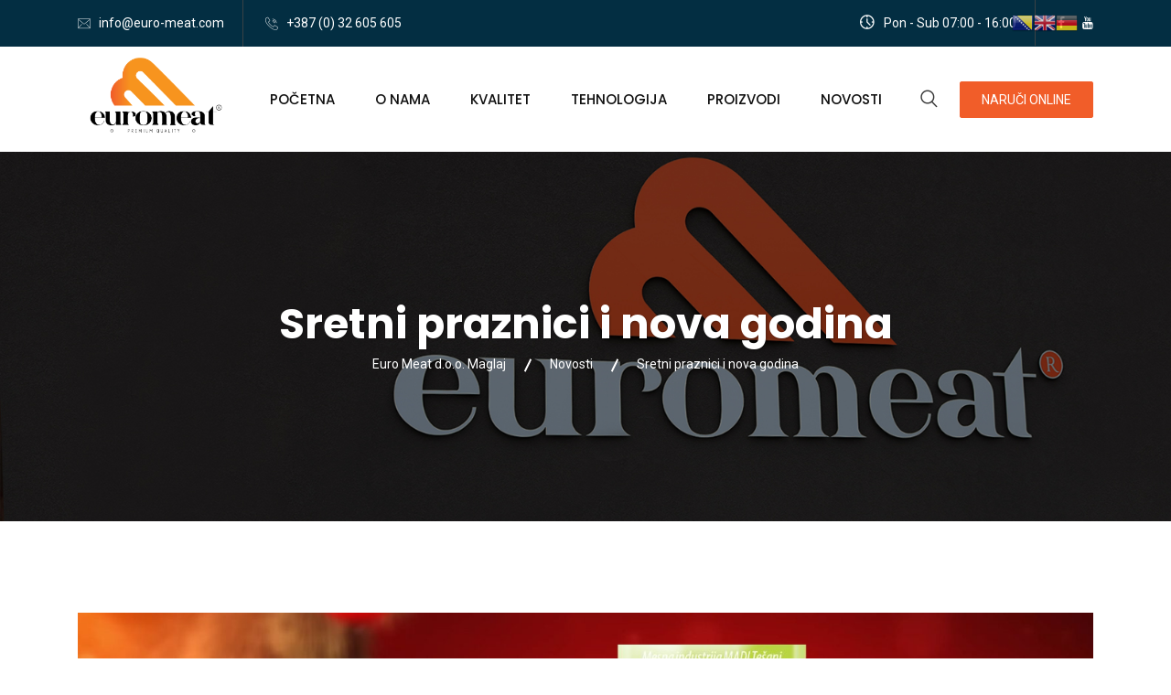

--- FILE ---
content_type: text/html; charset=UTF-8
request_url: https://euro-meat.com/sretni-praznici-i-nova-godina/
body_size: 27774
content:

<!DOCTYPE html>
<html lang="hr">
<head>
<meta charset="UTF-8">
<meta name="viewport" content="width=device-width, initial-scale=1">
<link rel="profile" href="//gmpg.org/xfn/11">
<meta name='robots' content='index, follow, max-image-preview:large, max-snippet:-1, max-video-preview:-1' />

	<!-- This site is optimized with the Yoast SEO plugin v19.3 - https://yoast.com/wordpress/plugins/seo/ -->
	<title>Sretni praznici i nova godina - Euro Meat d.o.o. Maglaj</title>
	<link rel="canonical" href="https://euro-meat.com/sretni-praznici-i-nova-godina/" />
	<meta property="og:locale" content="hr_HR" />
	<meta property="og:type" content="article" />
	<meta property="og:title" content="Sretni praznici i nova godina - Euro Meat d.o.o. Maglaj" />
	<meta property="og:description" content="Godina čije posljednje stranice ispisujemo bila je ispunjena uspjesima i mnogim savladanim preprekama, ali i novim znanjima.Hvala vam što ste bili dio priče koju nastavljamo po vašem i našem ukusu. Sretne praznike i Novu godinu želi vam Euro Meat." />
	<meta property="og:url" content="https://euro-meat.com/sretni-praznici-i-nova-godina/" />
	<meta property="og:site_name" content="Euro Meat d.o.o. Maglaj" />
	<meta property="article:published_time" content="2022-12-24T10:01:33+00:00" />
	<meta property="article:modified_time" content="2022-12-24T10:22:12+00:00" />
	<meta property="og:image" content="https://euro-meat.com/wp-content/uploads/2022/12/cestitka.jpg" />
	<meta property="og:image:width" content="1920" />
	<meta property="og:image:height" content="1080" />
	<meta property="og:image:type" content="image/jpeg" />
	<meta name="author" content="admin" />
	<meta name="twitter:card" content="summary_large_image" />
	<meta name="twitter:label1" content="Napisao/la" />
	<meta name="twitter:data1" content="admin" />
	<meta name="twitter:label2" content="Procijenjeno vrijeme čitanja" />
	<meta name="twitter:data2" content="1 minuta" />
	<script type="application/ld+json" class="yoast-schema-graph">{"@context":"https://schema.org","@graph":[{"@type":"Organization","@id":"https://euro-meat.com/#organization","name":"Euro Meat","url":"https://euro-meat.com/","sameAs":[],"logo":{"@type":"ImageObject","inLanguage":"hr","@id":"https://euro-meat.com/#/schema/logo/image/","url":"https://euro-meat.com/wp-content/uploads/2021/03/logo-1.png","contentUrl":"https://euro-meat.com/wp-content/uploads/2021/03/logo-1.png","width":1187,"height":705,"caption":"Euro Meat"},"image":{"@id":"https://euro-meat.com/#/schema/logo/image/"}},{"@type":"WebSite","@id":"https://euro-meat.com/#website","url":"https://euro-meat.com/","name":"Euro Meat d.o.o. Maglaj","description":"Brzo. Svježe. Provjereno","publisher":{"@id":"https://euro-meat.com/#organization"},"potentialAction":[{"@type":"SearchAction","target":{"@type":"EntryPoint","urlTemplate":"https://euro-meat.com/?s={search_term_string}"},"query-input":"required name=search_term_string"}],"inLanguage":"hr"},{"@type":"ImageObject","inLanguage":"hr","@id":"https://euro-meat.com/sretni-praznici-i-nova-godina/#primaryimage","url":"https://euro-meat.com/wp-content/uploads/2022/12/cestitka.jpg","contentUrl":"https://euro-meat.com/wp-content/uploads/2022/12/cestitka.jpg","width":1920,"height":1080},{"@type":"WebPage","@id":"https://euro-meat.com/sretni-praznici-i-nova-godina/","url":"https://euro-meat.com/sretni-praznici-i-nova-godina/","name":"Sretni praznici i nova godina - Euro Meat d.o.o. Maglaj","isPartOf":{"@id":"https://euro-meat.com/#website"},"primaryImageOfPage":{"@id":"https://euro-meat.com/sretni-praznici-i-nova-godina/#primaryimage"},"datePublished":"2022-12-24T10:01:33+00:00","dateModified":"2022-12-24T10:22:12+00:00","breadcrumb":{"@id":"https://euro-meat.com/sretni-praznici-i-nova-godina/#breadcrumb"},"inLanguage":"hr","potentialAction":[{"@type":"ReadAction","target":["https://euro-meat.com/sretni-praznici-i-nova-godina/"]}]},{"@type":"BreadcrumbList","@id":"https://euro-meat.com/sretni-praznici-i-nova-godina/#breadcrumb","itemListElement":[{"@type":"ListItem","position":1,"name":"Početna stranica","item":"https://euro-meat.com/"},{"@type":"ListItem","position":2,"name":"Sretni praznici i nova godina"}]},{"@type":"Article","@id":"https://euro-meat.com/sretni-praznici-i-nova-godina/#article","isPartOf":{"@id":"https://euro-meat.com/sretni-praznici-i-nova-godina/"},"author":{"name":"admin","@id":"https://euro-meat.com/#/schema/person/1382b7b682c2c269d24d480c5a169f7c"},"headline":"Sretni praznici i nova godina","datePublished":"2022-12-24T10:01:33+00:00","dateModified":"2022-12-24T10:22:12+00:00","mainEntityOfPage":{"@id":"https://euro-meat.com/sretni-praznici-i-nova-godina/"},"wordCount":51,"commentCount":0,"publisher":{"@id":"https://euro-meat.com/#organization"},"image":{"@id":"https://euro-meat.com/sretni-praznici-i-nova-godina/#primaryimage"},"thumbnailUrl":"https://euro-meat.com/wp-content/uploads/2022/12/cestitka.jpg","articleSection":["Novosti"],"inLanguage":"hr"},{"@type":"Person","@id":"https://euro-meat.com/#/schema/person/1382b7b682c2c269d24d480c5a169f7c","name":"admin","image":{"@type":"ImageObject","inLanguage":"hr","@id":"https://euro-meat.com/#/schema/person/image/","url":"https://secure.gravatar.com/avatar/bef8e54a67d274b71b727a3374f01ab6?s=96&d=mm&r=g","contentUrl":"https://secure.gravatar.com/avatar/bef8e54a67d274b71b727a3374f01ab6?s=96&d=mm&r=g","caption":"admin"}}]}</script>
	<!-- / Yoast SEO plugin. -->


<link rel='dns-prefetch' href='//cdn.datatables.net' />
<link rel='dns-prefetch' href='//fonts.googleapis.com' />
<link rel='dns-prefetch' href='//s.w.org' />
<link rel='preconnect' href='https://fonts.gstatic.com' crossorigin />
<link rel="alternate" type="application/rss+xml" title="Euro Meat d.o.o. Maglaj &raquo; Kanal" href="https://euro-meat.com/feed/" />
<script type="text/javascript">
window._wpemojiSettings = {"baseUrl":"https:\/\/s.w.org\/images\/core\/emoji\/14.0.0\/72x72\/","ext":".png","svgUrl":"https:\/\/s.w.org\/images\/core\/emoji\/14.0.0\/svg\/","svgExt":".svg","source":{"concatemoji":"https:\/\/euro-meat.com\/wp-includes\/js\/wp-emoji-release.min.js?ver=6.0.11"}};
/*! This file is auto-generated */
!function(e,a,t){var n,r,o,i=a.createElement("canvas"),p=i.getContext&&i.getContext("2d");function s(e,t){var a=String.fromCharCode,e=(p.clearRect(0,0,i.width,i.height),p.fillText(a.apply(this,e),0,0),i.toDataURL());return p.clearRect(0,0,i.width,i.height),p.fillText(a.apply(this,t),0,0),e===i.toDataURL()}function c(e){var t=a.createElement("script");t.src=e,t.defer=t.type="text/javascript",a.getElementsByTagName("head")[0].appendChild(t)}for(o=Array("flag","emoji"),t.supports={everything:!0,everythingExceptFlag:!0},r=0;r<o.length;r++)t.supports[o[r]]=function(e){if(!p||!p.fillText)return!1;switch(p.textBaseline="top",p.font="600 32px Arial",e){case"flag":return s([127987,65039,8205,9895,65039],[127987,65039,8203,9895,65039])?!1:!s([55356,56826,55356,56819],[55356,56826,8203,55356,56819])&&!s([55356,57332,56128,56423,56128,56418,56128,56421,56128,56430,56128,56423,56128,56447],[55356,57332,8203,56128,56423,8203,56128,56418,8203,56128,56421,8203,56128,56430,8203,56128,56423,8203,56128,56447]);case"emoji":return!s([129777,127995,8205,129778,127999],[129777,127995,8203,129778,127999])}return!1}(o[r]),t.supports.everything=t.supports.everything&&t.supports[o[r]],"flag"!==o[r]&&(t.supports.everythingExceptFlag=t.supports.everythingExceptFlag&&t.supports[o[r]]);t.supports.everythingExceptFlag=t.supports.everythingExceptFlag&&!t.supports.flag,t.DOMReady=!1,t.readyCallback=function(){t.DOMReady=!0},t.supports.everything||(n=function(){t.readyCallback()},a.addEventListener?(a.addEventListener("DOMContentLoaded",n,!1),e.addEventListener("load",n,!1)):(e.attachEvent("onload",n),a.attachEvent("onreadystatechange",function(){"complete"===a.readyState&&t.readyCallback()})),(e=t.source||{}).concatemoji?c(e.concatemoji):e.wpemoji&&e.twemoji&&(c(e.twemoji),c(e.wpemoji)))}(window,document,window._wpemojiSettings);
</script>
<style type="text/css">
img.wp-smiley,
img.emoji {
	display: inline !important;
	border: none !important;
	box-shadow: none !important;
	height: 1em !important;
	width: 1em !important;
	margin: 0 0.07em !important;
	vertical-align: -0.1em !important;
	background: none !important;
	padding: 0 !important;
}
</style>
	<link rel='stylesheet' id='gtranslate-style-css'  href='https://euro-meat.com/wp-content/plugins/gtranslate/gtranslate-style24.css?ver=6.0.11' type='text/css' media='all' />
<link rel='stylesheet' id='wp-block-library-css'  href='https://euro-meat.com/wp-includes/css/dist/block-library/style.min.css?ver=6.0.11' type='text/css' media='all' />
<style id='global-styles-inline-css' type='text/css'>
body{--wp--preset--color--black: #000000;--wp--preset--color--cyan-bluish-gray: #abb8c3;--wp--preset--color--white: #ffffff;--wp--preset--color--pale-pink: #f78da7;--wp--preset--color--vivid-red: #cf2e2e;--wp--preset--color--luminous-vivid-orange: #ff6900;--wp--preset--color--luminous-vivid-amber: #fcb900;--wp--preset--color--light-green-cyan: #7bdcb5;--wp--preset--color--vivid-green-cyan: #00d084;--wp--preset--color--pale-cyan-blue: #8ed1fc;--wp--preset--color--vivid-cyan-blue: #0693e3;--wp--preset--color--vivid-purple: #9b51e0;--wp--preset--gradient--vivid-cyan-blue-to-vivid-purple: linear-gradient(135deg,rgba(6,147,227,1) 0%,rgb(155,81,224) 100%);--wp--preset--gradient--light-green-cyan-to-vivid-green-cyan: linear-gradient(135deg,rgb(122,220,180) 0%,rgb(0,208,130) 100%);--wp--preset--gradient--luminous-vivid-amber-to-luminous-vivid-orange: linear-gradient(135deg,rgba(252,185,0,1) 0%,rgba(255,105,0,1) 100%);--wp--preset--gradient--luminous-vivid-orange-to-vivid-red: linear-gradient(135deg,rgba(255,105,0,1) 0%,rgb(207,46,46) 100%);--wp--preset--gradient--very-light-gray-to-cyan-bluish-gray: linear-gradient(135deg,rgb(238,238,238) 0%,rgb(169,184,195) 100%);--wp--preset--gradient--cool-to-warm-spectrum: linear-gradient(135deg,rgb(74,234,220) 0%,rgb(151,120,209) 20%,rgb(207,42,186) 40%,rgb(238,44,130) 60%,rgb(251,105,98) 80%,rgb(254,248,76) 100%);--wp--preset--gradient--blush-light-purple: linear-gradient(135deg,rgb(255,206,236) 0%,rgb(152,150,240) 100%);--wp--preset--gradient--blush-bordeaux: linear-gradient(135deg,rgb(254,205,165) 0%,rgb(254,45,45) 50%,rgb(107,0,62) 100%);--wp--preset--gradient--luminous-dusk: linear-gradient(135deg,rgb(255,203,112) 0%,rgb(199,81,192) 50%,rgb(65,88,208) 100%);--wp--preset--gradient--pale-ocean: linear-gradient(135deg,rgb(255,245,203) 0%,rgb(182,227,212) 50%,rgb(51,167,181) 100%);--wp--preset--gradient--electric-grass: linear-gradient(135deg,rgb(202,248,128) 0%,rgb(113,206,126) 100%);--wp--preset--gradient--midnight: linear-gradient(135deg,rgb(2,3,129) 0%,rgb(40,116,252) 100%);--wp--preset--duotone--dark-grayscale: url('#wp-duotone-dark-grayscale');--wp--preset--duotone--grayscale: url('#wp-duotone-grayscale');--wp--preset--duotone--purple-yellow: url('#wp-duotone-purple-yellow');--wp--preset--duotone--blue-red: url('#wp-duotone-blue-red');--wp--preset--duotone--midnight: url('#wp-duotone-midnight');--wp--preset--duotone--magenta-yellow: url('#wp-duotone-magenta-yellow');--wp--preset--duotone--purple-green: url('#wp-duotone-purple-green');--wp--preset--duotone--blue-orange: url('#wp-duotone-blue-orange');--wp--preset--font-size--small: 13px;--wp--preset--font-size--medium: 20px;--wp--preset--font-size--large: 36px;--wp--preset--font-size--x-large: 42px;}.has-black-color{color: var(--wp--preset--color--black) !important;}.has-cyan-bluish-gray-color{color: var(--wp--preset--color--cyan-bluish-gray) !important;}.has-white-color{color: var(--wp--preset--color--white) !important;}.has-pale-pink-color{color: var(--wp--preset--color--pale-pink) !important;}.has-vivid-red-color{color: var(--wp--preset--color--vivid-red) !important;}.has-luminous-vivid-orange-color{color: var(--wp--preset--color--luminous-vivid-orange) !important;}.has-luminous-vivid-amber-color{color: var(--wp--preset--color--luminous-vivid-amber) !important;}.has-light-green-cyan-color{color: var(--wp--preset--color--light-green-cyan) !important;}.has-vivid-green-cyan-color{color: var(--wp--preset--color--vivid-green-cyan) !important;}.has-pale-cyan-blue-color{color: var(--wp--preset--color--pale-cyan-blue) !important;}.has-vivid-cyan-blue-color{color: var(--wp--preset--color--vivid-cyan-blue) !important;}.has-vivid-purple-color{color: var(--wp--preset--color--vivid-purple) !important;}.has-black-background-color{background-color: var(--wp--preset--color--black) !important;}.has-cyan-bluish-gray-background-color{background-color: var(--wp--preset--color--cyan-bluish-gray) !important;}.has-white-background-color{background-color: var(--wp--preset--color--white) !important;}.has-pale-pink-background-color{background-color: var(--wp--preset--color--pale-pink) !important;}.has-vivid-red-background-color{background-color: var(--wp--preset--color--vivid-red) !important;}.has-luminous-vivid-orange-background-color{background-color: var(--wp--preset--color--luminous-vivid-orange) !important;}.has-luminous-vivid-amber-background-color{background-color: var(--wp--preset--color--luminous-vivid-amber) !important;}.has-light-green-cyan-background-color{background-color: var(--wp--preset--color--light-green-cyan) !important;}.has-vivid-green-cyan-background-color{background-color: var(--wp--preset--color--vivid-green-cyan) !important;}.has-pale-cyan-blue-background-color{background-color: var(--wp--preset--color--pale-cyan-blue) !important;}.has-vivid-cyan-blue-background-color{background-color: var(--wp--preset--color--vivid-cyan-blue) !important;}.has-vivid-purple-background-color{background-color: var(--wp--preset--color--vivid-purple) !important;}.has-black-border-color{border-color: var(--wp--preset--color--black) !important;}.has-cyan-bluish-gray-border-color{border-color: var(--wp--preset--color--cyan-bluish-gray) !important;}.has-white-border-color{border-color: var(--wp--preset--color--white) !important;}.has-pale-pink-border-color{border-color: var(--wp--preset--color--pale-pink) !important;}.has-vivid-red-border-color{border-color: var(--wp--preset--color--vivid-red) !important;}.has-luminous-vivid-orange-border-color{border-color: var(--wp--preset--color--luminous-vivid-orange) !important;}.has-luminous-vivid-amber-border-color{border-color: var(--wp--preset--color--luminous-vivid-amber) !important;}.has-light-green-cyan-border-color{border-color: var(--wp--preset--color--light-green-cyan) !important;}.has-vivid-green-cyan-border-color{border-color: var(--wp--preset--color--vivid-green-cyan) !important;}.has-pale-cyan-blue-border-color{border-color: var(--wp--preset--color--pale-cyan-blue) !important;}.has-vivid-cyan-blue-border-color{border-color: var(--wp--preset--color--vivid-cyan-blue) !important;}.has-vivid-purple-border-color{border-color: var(--wp--preset--color--vivid-purple) !important;}.has-vivid-cyan-blue-to-vivid-purple-gradient-background{background: var(--wp--preset--gradient--vivid-cyan-blue-to-vivid-purple) !important;}.has-light-green-cyan-to-vivid-green-cyan-gradient-background{background: var(--wp--preset--gradient--light-green-cyan-to-vivid-green-cyan) !important;}.has-luminous-vivid-amber-to-luminous-vivid-orange-gradient-background{background: var(--wp--preset--gradient--luminous-vivid-amber-to-luminous-vivid-orange) !important;}.has-luminous-vivid-orange-to-vivid-red-gradient-background{background: var(--wp--preset--gradient--luminous-vivid-orange-to-vivid-red) !important;}.has-very-light-gray-to-cyan-bluish-gray-gradient-background{background: var(--wp--preset--gradient--very-light-gray-to-cyan-bluish-gray) !important;}.has-cool-to-warm-spectrum-gradient-background{background: var(--wp--preset--gradient--cool-to-warm-spectrum) !important;}.has-blush-light-purple-gradient-background{background: var(--wp--preset--gradient--blush-light-purple) !important;}.has-blush-bordeaux-gradient-background{background: var(--wp--preset--gradient--blush-bordeaux) !important;}.has-luminous-dusk-gradient-background{background: var(--wp--preset--gradient--luminous-dusk) !important;}.has-pale-ocean-gradient-background{background: var(--wp--preset--gradient--pale-ocean) !important;}.has-electric-grass-gradient-background{background: var(--wp--preset--gradient--electric-grass) !important;}.has-midnight-gradient-background{background: var(--wp--preset--gradient--midnight) !important;}.has-small-font-size{font-size: var(--wp--preset--font-size--small) !important;}.has-medium-font-size{font-size: var(--wp--preset--font-size--medium) !important;}.has-large-font-size{font-size: var(--wp--preset--font-size--large) !important;}.has-x-large-font-size{font-size: var(--wp--preset--font-size--x-large) !important;}
</style>
<style id='extendify-gutenberg-patterns-and-templates-utilities-inline-css' type='text/css'>
.ext-absolute{position:absolute!important}.ext-relative{position:relative!important}.ext-top-base{top:var(--wp--style--block-gap,1.75rem)!important}.ext-top-lg{top:var(--extendify--spacing--large,3rem)!important}.ext--top-base{top:calc(var(--wp--style--block-gap, 1.75rem)*-1)!important}.ext--top-lg{top:calc(var(--extendify--spacing--large, 3rem)*-1)!important}.ext-right-base{right:var(--wp--style--block-gap,1.75rem)!important}.ext-right-lg{right:var(--extendify--spacing--large,3rem)!important}.ext--right-base{right:calc(var(--wp--style--block-gap, 1.75rem)*-1)!important}.ext--right-lg{right:calc(var(--extendify--spacing--large, 3rem)*-1)!important}.ext-bottom-base{bottom:var(--wp--style--block-gap,1.75rem)!important}.ext-bottom-lg{bottom:var(--extendify--spacing--large,3rem)!important}.ext--bottom-base{bottom:calc(var(--wp--style--block-gap, 1.75rem)*-1)!important}.ext--bottom-lg{bottom:calc(var(--extendify--spacing--large, 3rem)*-1)!important}.ext-left-base{left:var(--wp--style--block-gap,1.75rem)!important}.ext-left-lg{left:var(--extendify--spacing--large,3rem)!important}.ext--left-base{left:calc(var(--wp--style--block-gap, 1.75rem)*-1)!important}.ext--left-lg{left:calc(var(--extendify--spacing--large, 3rem)*-1)!important}.ext-order-1{order:1!important}.ext-order-2{order:2!important}.ext-col-auto{grid-column:auto!important}.ext-col-span-1{grid-column:span 1/span 1!important}.ext-col-span-2{grid-column:span 2/span 2!important}.ext-col-span-3{grid-column:span 3/span 3!important}.ext-col-span-4{grid-column:span 4/span 4!important}.ext-col-span-5{grid-column:span 5/span 5!important}.ext-col-span-6{grid-column:span 6/span 6!important}.ext-col-span-7{grid-column:span 7/span 7!important}.ext-col-span-8{grid-column:span 8/span 8!important}.ext-col-span-9{grid-column:span 9/span 9!important}.ext-col-span-10{grid-column:span 10/span 10!important}.ext-col-span-11{grid-column:span 11/span 11!important}.ext-col-span-12{grid-column:span 12/span 12!important}.ext-col-span-full{grid-column:1/-1!important}.ext-col-start-1{grid-column-start:1!important}.ext-col-start-2{grid-column-start:2!important}.ext-col-start-3{grid-column-start:3!important}.ext-col-start-4{grid-column-start:4!important}.ext-col-start-5{grid-column-start:5!important}.ext-col-start-6{grid-column-start:6!important}.ext-col-start-7{grid-column-start:7!important}.ext-col-start-8{grid-column-start:8!important}.ext-col-start-9{grid-column-start:9!important}.ext-col-start-10{grid-column-start:10!important}.ext-col-start-11{grid-column-start:11!important}.ext-col-start-12{grid-column-start:12!important}.ext-col-start-13{grid-column-start:13!important}.ext-col-start-auto{grid-column-start:auto!important}.ext-col-end-1{grid-column-end:1!important}.ext-col-end-2{grid-column-end:2!important}.ext-col-end-3{grid-column-end:3!important}.ext-col-end-4{grid-column-end:4!important}.ext-col-end-5{grid-column-end:5!important}.ext-col-end-6{grid-column-end:6!important}.ext-col-end-7{grid-column-end:7!important}.ext-col-end-8{grid-column-end:8!important}.ext-col-end-9{grid-column-end:9!important}.ext-col-end-10{grid-column-end:10!important}.ext-col-end-11{grid-column-end:11!important}.ext-col-end-12{grid-column-end:12!important}.ext-col-end-13{grid-column-end:13!important}.ext-col-end-auto{grid-column-end:auto!important}.ext-row-auto{grid-row:auto!important}.ext-row-span-1{grid-row:span 1/span 1!important}.ext-row-span-2{grid-row:span 2/span 2!important}.ext-row-span-3{grid-row:span 3/span 3!important}.ext-row-span-4{grid-row:span 4/span 4!important}.ext-row-span-5{grid-row:span 5/span 5!important}.ext-row-span-6{grid-row:span 6/span 6!important}.ext-row-span-full{grid-row:1/-1!important}.ext-row-start-1{grid-row-start:1!important}.ext-row-start-2{grid-row-start:2!important}.ext-row-start-3{grid-row-start:3!important}.ext-row-start-4{grid-row-start:4!important}.ext-row-start-5{grid-row-start:5!important}.ext-row-start-6{grid-row-start:6!important}.ext-row-start-7{grid-row-start:7!important}.ext-row-start-auto{grid-row-start:auto!important}.ext-row-end-1{grid-row-end:1!important}.ext-row-end-2{grid-row-end:2!important}.ext-row-end-3{grid-row-end:3!important}.ext-row-end-4{grid-row-end:4!important}.ext-row-end-5{grid-row-end:5!important}.ext-row-end-6{grid-row-end:6!important}.ext-row-end-7{grid-row-end:7!important}.ext-row-end-auto{grid-row-end:auto!important}.ext-m-0:not([style*=margin]){margin:0!important}.ext-m-auto:not([style*=margin]){margin:auto!important}.ext-m-base:not([style*=margin]){margin:var(--wp--style--block-gap,1.75rem)!important}.ext-m-lg:not([style*=margin]){margin:var(--extendify--spacing--large,3rem)!important}.ext--m-base:not([style*=margin]){margin:calc(var(--wp--style--block-gap, 1.75rem)*-1)!important}.ext--m-lg:not([style*=margin]){margin:calc(var(--extendify--spacing--large, 3rem)*-1)!important}.ext-mx-0:not([style*=margin]){margin-left:0!important;margin-right:0!important}.ext-mx-auto:not([style*=margin]){margin-left:auto!important;margin-right:auto!important}.ext-mx-base:not([style*=margin]){margin-left:var(--wp--style--block-gap,1.75rem)!important;margin-right:var(--wp--style--block-gap,1.75rem)!important}.ext-mx-lg:not([style*=margin]){margin-left:var(--extendify--spacing--large,3rem)!important;margin-right:var(--extendify--spacing--large,3rem)!important}.ext--mx-base:not([style*=margin]){margin-left:calc(var(--wp--style--block-gap, 1.75rem)*-1)!important;margin-right:calc(var(--wp--style--block-gap, 1.75rem)*-1)!important}.ext--mx-lg:not([style*=margin]){margin-left:calc(var(--extendify--spacing--large, 3rem)*-1)!important;margin-right:calc(var(--extendify--spacing--large, 3rem)*-1)!important}.ext-my-0:not([style*=margin]){margin-bottom:0!important;margin-top:0!important}.ext-my-auto:not([style*=margin]){margin-bottom:auto!important;margin-top:auto!important}.ext-my-base:not([style*=margin]){margin-bottom:var(--wp--style--block-gap,1.75rem)!important;margin-top:var(--wp--style--block-gap,1.75rem)!important}.ext-my-lg:not([style*=margin]){margin-bottom:var(--extendify--spacing--large,3rem)!important;margin-top:var(--extendify--spacing--large,3rem)!important}.ext--my-base:not([style*=margin]){margin-bottom:calc(var(--wp--style--block-gap, 1.75rem)*-1)!important;margin-top:calc(var(--wp--style--block-gap, 1.75rem)*-1)!important}.ext--my-lg:not([style*=margin]){margin-bottom:calc(var(--extendify--spacing--large, 3rem)*-1)!important;margin-top:calc(var(--extendify--spacing--large, 3rem)*-1)!important}.ext-mt-0:not([style*=margin]){margin-top:0!important}.ext-mt-auto:not([style*=margin]){margin-top:auto!important}.ext-mt-base:not([style*=margin]){margin-top:var(--wp--style--block-gap,1.75rem)!important}.ext-mt-lg:not([style*=margin]){margin-top:var(--extendify--spacing--large,3rem)!important}.ext--mt-base:not([style*=margin]){margin-top:calc(var(--wp--style--block-gap, 1.75rem)*-1)!important}.ext--mt-lg:not([style*=margin]){margin-top:calc(var(--extendify--spacing--large, 3rem)*-1)!important}.ext-mr-0:not([style*=margin]){margin-right:0!important}.ext-mr-auto:not([style*=margin]){margin-right:auto!important}.ext-mr-base:not([style*=margin]){margin-right:var(--wp--style--block-gap,1.75rem)!important}.ext-mr-lg:not([style*=margin]){margin-right:var(--extendify--spacing--large,3rem)!important}.ext--mr-base:not([style*=margin]){margin-right:calc(var(--wp--style--block-gap, 1.75rem)*-1)!important}.ext--mr-lg:not([style*=margin]){margin-right:calc(var(--extendify--spacing--large, 3rem)*-1)!important}.ext-mb-0:not([style*=margin]){margin-bottom:0!important}.ext-mb-auto:not([style*=margin]){margin-bottom:auto!important}.ext-mb-base:not([style*=margin]){margin-bottom:var(--wp--style--block-gap,1.75rem)!important}.ext-mb-lg:not([style*=margin]){margin-bottom:var(--extendify--spacing--large,3rem)!important}.ext--mb-base:not([style*=margin]){margin-bottom:calc(var(--wp--style--block-gap, 1.75rem)*-1)!important}.ext--mb-lg:not([style*=margin]){margin-bottom:calc(var(--extendify--spacing--large, 3rem)*-1)!important}.ext-ml-0:not([style*=margin]){margin-left:0!important}.ext-ml-auto:not([style*=margin]){margin-left:auto!important}.ext-ml-base:not([style*=margin]){margin-left:var(--wp--style--block-gap,1.75rem)!important}.ext-ml-lg:not([style*=margin]){margin-left:var(--extendify--spacing--large,3rem)!important}.ext--ml-base:not([style*=margin]){margin-left:calc(var(--wp--style--block-gap, 1.75rem)*-1)!important}.ext--ml-lg:not([style*=margin]){margin-left:calc(var(--extendify--spacing--large, 3rem)*-1)!important}.ext-block{display:block!important}.ext-inline-block{display:inline-block!important}.ext-inline{display:inline!important}.ext-flex{display:flex!important}.ext-inline-flex{display:inline-flex!important}.ext-grid{display:grid!important}.ext-inline-grid{display:inline-grid!important}.ext-hidden{display:none!important}.ext-w-auto{width:auto!important}.ext-w-full{width:100%!important}.ext-max-w-full{max-width:100%!important}.ext-flex-1{flex:1 1 0%!important}.ext-flex-auto{flex:1 1 auto!important}.ext-flex-initial{flex:0 1 auto!important}.ext-flex-none{flex:none!important}.ext-flex-shrink-0{flex-shrink:0!important}.ext-flex-shrink{flex-shrink:1!important}.ext-flex-grow-0{flex-grow:0!important}.ext-flex-grow{flex-grow:1!important}.ext-list-none{list-style-type:none!important}.ext-grid-cols-1{grid-template-columns:repeat(1,minmax(0,1fr))!important}.ext-grid-cols-2{grid-template-columns:repeat(2,minmax(0,1fr))!important}.ext-grid-cols-3{grid-template-columns:repeat(3,minmax(0,1fr))!important}.ext-grid-cols-4{grid-template-columns:repeat(4,minmax(0,1fr))!important}.ext-grid-cols-5{grid-template-columns:repeat(5,minmax(0,1fr))!important}.ext-grid-cols-6{grid-template-columns:repeat(6,minmax(0,1fr))!important}.ext-grid-cols-7{grid-template-columns:repeat(7,minmax(0,1fr))!important}.ext-grid-cols-8{grid-template-columns:repeat(8,minmax(0,1fr))!important}.ext-grid-cols-9{grid-template-columns:repeat(9,minmax(0,1fr))!important}.ext-grid-cols-10{grid-template-columns:repeat(10,minmax(0,1fr))!important}.ext-grid-cols-11{grid-template-columns:repeat(11,minmax(0,1fr))!important}.ext-grid-cols-12{grid-template-columns:repeat(12,minmax(0,1fr))!important}.ext-grid-cols-none{grid-template-columns:none!important}.ext-grid-rows-1{grid-template-rows:repeat(1,minmax(0,1fr))!important}.ext-grid-rows-2{grid-template-rows:repeat(2,minmax(0,1fr))!important}.ext-grid-rows-3{grid-template-rows:repeat(3,minmax(0,1fr))!important}.ext-grid-rows-4{grid-template-rows:repeat(4,minmax(0,1fr))!important}.ext-grid-rows-5{grid-template-rows:repeat(5,minmax(0,1fr))!important}.ext-grid-rows-6{grid-template-rows:repeat(6,minmax(0,1fr))!important}.ext-grid-rows-none{grid-template-rows:none!important}.ext-flex-row{flex-direction:row!important}.ext-flex-row-reverse{flex-direction:row-reverse!important}.ext-flex-col{flex-direction:column!important}.ext-flex-col-reverse{flex-direction:column-reverse!important}.ext-flex-wrap{flex-wrap:wrap!important}.ext-flex-wrap-reverse{flex-wrap:wrap-reverse!important}.ext-flex-nowrap{flex-wrap:nowrap!important}.ext-items-start{align-items:flex-start!important}.ext-items-end{align-items:flex-end!important}.ext-items-center{align-items:center!important}.ext-items-baseline{align-items:baseline!important}.ext-items-stretch{align-items:stretch!important}.ext-justify-start{justify-content:flex-start!important}.ext-justify-end{justify-content:flex-end!important}.ext-justify-center{justify-content:center!important}.ext-justify-between{justify-content:space-between!important}.ext-justify-around{justify-content:space-around!important}.ext-justify-evenly{justify-content:space-evenly!important}.ext-justify-items-start{justify-items:start!important}.ext-justify-items-end{justify-items:end!important}.ext-justify-items-center{justify-items:center!important}.ext-justify-items-stretch{justify-items:stretch!important}.ext-gap-0{gap:0!important}.ext-gap-base{gap:var(--wp--style--block-gap,1.75rem)!important}.ext-gap-lg{gap:var(--extendify--spacing--large,3rem)!important}.ext-gap-x-0{-moz-column-gap:0!important;column-gap:0!important}.ext-gap-x-base{-moz-column-gap:var(--wp--style--block-gap,1.75rem)!important;column-gap:var(--wp--style--block-gap,1.75rem)!important}.ext-gap-x-lg{-moz-column-gap:var(--extendify--spacing--large,3rem)!important;column-gap:var(--extendify--spacing--large,3rem)!important}.ext-gap-y-0{row-gap:0!important}.ext-gap-y-base{row-gap:var(--wp--style--block-gap,1.75rem)!important}.ext-gap-y-lg{row-gap:var(--extendify--spacing--large,3rem)!important}.ext-justify-self-auto{justify-self:auto!important}.ext-justify-self-start{justify-self:start!important}.ext-justify-self-end{justify-self:end!important}.ext-justify-self-center{justify-self:center!important}.ext-justify-self-stretch{justify-self:stretch!important}.ext-rounded-none{border-radius:0!important}.ext-rounded-full{border-radius:9999px!important}.ext-rounded-t-none{border-top-left-radius:0!important;border-top-right-radius:0!important}.ext-rounded-t-full{border-top-left-radius:9999px!important;border-top-right-radius:9999px!important}.ext-rounded-r-none{border-bottom-right-radius:0!important;border-top-right-radius:0!important}.ext-rounded-r-full{border-bottom-right-radius:9999px!important;border-top-right-radius:9999px!important}.ext-rounded-b-none{border-bottom-left-radius:0!important;border-bottom-right-radius:0!important}.ext-rounded-b-full{border-bottom-left-radius:9999px!important;border-bottom-right-radius:9999px!important}.ext-rounded-l-none{border-bottom-left-radius:0!important;border-top-left-radius:0!important}.ext-rounded-l-full{border-bottom-left-radius:9999px!important;border-top-left-radius:9999px!important}.ext-rounded-tl-none{border-top-left-radius:0!important}.ext-rounded-tl-full{border-top-left-radius:9999px!important}.ext-rounded-tr-none{border-top-right-radius:0!important}.ext-rounded-tr-full{border-top-right-radius:9999px!important}.ext-rounded-br-none{border-bottom-right-radius:0!important}.ext-rounded-br-full{border-bottom-right-radius:9999px!important}.ext-rounded-bl-none{border-bottom-left-radius:0!important}.ext-rounded-bl-full{border-bottom-left-radius:9999px!important}.ext-border-0{border-width:0!important}.ext-border-t-0{border-top-width:0!important}.ext-border-r-0{border-right-width:0!important}.ext-border-b-0{border-bottom-width:0!important}.ext-border-l-0{border-left-width:0!important}.ext-p-0:not([style*=padding]){padding:0!important}.ext-p-base:not([style*=padding]){padding:var(--wp--style--block-gap,1.75rem)!important}.ext-p-lg:not([style*=padding]){padding:var(--extendify--spacing--large,3rem)!important}.ext-px-0:not([style*=padding]){padding-left:0!important;padding-right:0!important}.ext-px-base:not([style*=padding]){padding-left:var(--wp--style--block-gap,1.75rem)!important;padding-right:var(--wp--style--block-gap,1.75rem)!important}.ext-px-lg:not([style*=padding]){padding-left:var(--extendify--spacing--large,3rem)!important;padding-right:var(--extendify--spacing--large,3rem)!important}.ext-py-0:not([style*=padding]){padding-bottom:0!important;padding-top:0!important}.ext-py-base:not([style*=padding]){padding-bottom:var(--wp--style--block-gap,1.75rem)!important;padding-top:var(--wp--style--block-gap,1.75rem)!important}.ext-py-lg:not([style*=padding]){padding-bottom:var(--extendify--spacing--large,3rem)!important;padding-top:var(--extendify--spacing--large,3rem)!important}.ext-pt-0:not([style*=padding]){padding-top:0!important}.ext-pt-base:not([style*=padding]){padding-top:var(--wp--style--block-gap,1.75rem)!important}.ext-pt-lg:not([style*=padding]){padding-top:var(--extendify--spacing--large,3rem)!important}.ext-pr-0:not([style*=padding]){padding-right:0!important}.ext-pr-base:not([style*=padding]){padding-right:var(--wp--style--block-gap,1.75rem)!important}.ext-pr-lg:not([style*=padding]){padding-right:var(--extendify--spacing--large,3rem)!important}.ext-pb-0:not([style*=padding]){padding-bottom:0!important}.ext-pb-base:not([style*=padding]){padding-bottom:var(--wp--style--block-gap,1.75rem)!important}.ext-pb-lg:not([style*=padding]){padding-bottom:var(--extendify--spacing--large,3rem)!important}.ext-pl-0:not([style*=padding]){padding-left:0!important}.ext-pl-base:not([style*=padding]){padding-left:var(--wp--style--block-gap,1.75rem)!important}.ext-pl-lg:not([style*=padding]){padding-left:var(--extendify--spacing--large,3rem)!important}.ext-text-left{text-align:left!important}.ext-text-center{text-align:center!important}.ext-text-right{text-align:right!important}.ext-leading-none{line-height:1!important}.ext-leading-tight{line-height:1.25!important}.ext-leading-snug{line-height:1.375!important}.ext-leading-normal{line-height:1.5!important}.ext-leading-relaxed{line-height:1.625!important}.ext-leading-loose{line-height:2!important}.clip-path--rhombus img{-webkit-clip-path:polygon(15% 6%,80% 29%,84% 93%,23% 69%);clip-path:polygon(15% 6%,80% 29%,84% 93%,23% 69%)}.clip-path--diamond img{-webkit-clip-path:polygon(5% 29%,60% 2%,91% 64%,36% 89%);clip-path:polygon(5% 29%,60% 2%,91% 64%,36% 89%)}.clip-path--rhombus-alt img{-webkit-clip-path:polygon(14% 9%,85% 24%,91% 89%,19% 76%);clip-path:polygon(14% 9%,85% 24%,91% 89%,19% 76%)}.wp-block-columns[class*=fullwidth-cols]{margin-bottom:unset}.wp-block-column.editor\:pointer-events-none{margin-bottom:0!important;margin-top:0!important}.is-root-container.block-editor-block-list__layout>[data-align=full]:not(:first-of-type)>.wp-block-column.editor\:pointer-events-none,.is-root-container.block-editor-block-list__layout>[data-align=wide]>.wp-block-column.editor\:pointer-events-none{margin-top:calc(var(--wp--style--block-gap, 28px)*-1)!important}.ext .wp-block-columns .wp-block-column[style*=padding]{padding-left:0!important;padding-right:0!important}.ext .wp-block-columns+.wp-block-columns:not([class*=mt-]):not([class*=my-]):not([style*=margin]){margin-top:0!important}[class*=fullwidth-cols] .wp-block-column:first-child,[class*=fullwidth-cols] .wp-block-group:first-child{margin-top:0}[class*=fullwidth-cols] .wp-block-column:last-child,[class*=fullwidth-cols] .wp-block-group:last-child{margin-bottom:0}[class*=fullwidth-cols] .wp-block-column:first-child>*,[class*=fullwidth-cols] .wp-block-column>:first-child{margin-top:0}.ext .is-not-stacked-on-mobile .wp-block-column,[class*=fullwidth-cols] .wp-block-column>:last-child{margin-bottom:0}.wp-block-columns[class*=fullwidth-cols]:not(.is-not-stacked-on-mobile)>.wp-block-column:not(:last-child){margin-bottom:var(--wp--style--block-gap,1.75rem)}@media (min-width:782px){.wp-block-columns[class*=fullwidth-cols]:not(.is-not-stacked-on-mobile)>.wp-block-column:not(:last-child){margin-bottom:0}}.wp-block-columns[class*=fullwidth-cols].is-not-stacked-on-mobile>.wp-block-column{margin-bottom:0!important}@media (min-width:600px) and (max-width:781px){.wp-block-columns[class*=fullwidth-cols]:not(.is-not-stacked-on-mobile)>.wp-block-column:nth-child(2n){margin-left:var(--wp--style--block-gap,2em)}}@media (max-width:781px){.tablet\:fullwidth-cols.wp-block-columns:not(.is-not-stacked-on-mobile){flex-wrap:wrap}.tablet\:fullwidth-cols.wp-block-columns:not(.is-not-stacked-on-mobile)>.wp-block-column,.tablet\:fullwidth-cols.wp-block-columns:not(.is-not-stacked-on-mobile)>.wp-block-column:not([style*=margin]){margin-left:0!important}.tablet\:fullwidth-cols.wp-block-columns:not(.is-not-stacked-on-mobile)>.wp-block-column{flex-basis:100%!important}}@media (max-width:1079px){.desktop\:fullwidth-cols.wp-block-columns:not(.is-not-stacked-on-mobile){flex-wrap:wrap}.desktop\:fullwidth-cols.wp-block-columns:not(.is-not-stacked-on-mobile)>.wp-block-column,.desktop\:fullwidth-cols.wp-block-columns:not(.is-not-stacked-on-mobile)>.wp-block-column:not([style*=margin]){margin-left:0!important}.desktop\:fullwidth-cols.wp-block-columns:not(.is-not-stacked-on-mobile)>.wp-block-column{flex-basis:100%!important}.desktop\:fullwidth-cols.wp-block-columns:not(.is-not-stacked-on-mobile)>.wp-block-column:not(:last-child){margin-bottom:var(--wp--style--block-gap,1.75rem)!important}}.direction-rtl{direction:rtl}.direction-ltr{direction:ltr}.is-style-inline-list{padding-left:0!important}.is-style-inline-list li{list-style-type:none!important}@media (min-width:782px){.is-style-inline-list li{display:inline!important;margin-right:var(--wp--style--block-gap,1.75rem)!important}}@media (min-width:782px){.is-style-inline-list li:first-child{margin-left:0!important}}@media (min-width:782px){.is-style-inline-list li:last-child{margin-right:0!important}}.bring-to-front{position:relative;z-index:10}.text-stroke{-webkit-text-stroke-color:var(--wp--preset--color--background)}.text-stroke,.text-stroke--primary{-webkit-text-stroke-width:var(
        --wp--custom--typography--text-stroke-width,2px
    )}.text-stroke--primary{-webkit-text-stroke-color:var(--wp--preset--color--primary)}.text-stroke--secondary{-webkit-text-stroke-width:var(
        --wp--custom--typography--text-stroke-width,2px
    );-webkit-text-stroke-color:var(--wp--preset--color--secondary)}.editor\:no-caption .block-editor-rich-text__editable{display:none!important}.editor\:no-inserter .wp-block-column:not(.is-selected)>.block-list-appender,.editor\:no-inserter .wp-block-cover__inner-container>.block-list-appender,.editor\:no-inserter .wp-block-group__inner-container>.block-list-appender,.editor\:no-inserter>.block-list-appender{display:none}.editor\:no-resize .components-resizable-box__handle,.editor\:no-resize .components-resizable-box__handle:after,.editor\:no-resize .components-resizable-box__side-handle:before{display:none;pointer-events:none}.editor\:no-resize .components-resizable-box__container{display:block}.editor\:pointer-events-none{pointer-events:none}.is-style-angled{justify-content:flex-end}.ext .is-style-angled>[class*=_inner-container],.is-style-angled{align-items:center}.is-style-angled .wp-block-cover__image-background,.is-style-angled .wp-block-cover__video-background{-webkit-clip-path:polygon(0 0,30% 0,50% 100%,0 100%);clip-path:polygon(0 0,30% 0,50% 100%,0 100%);z-index:1}@media (min-width:782px){.is-style-angled .wp-block-cover__image-background,.is-style-angled .wp-block-cover__video-background{-webkit-clip-path:polygon(0 0,55% 0,65% 100%,0 100%);clip-path:polygon(0 0,55% 0,65% 100%,0 100%)}}.has-foreground-color{color:var(--wp--preset--color--foreground,#000)!important}.has-foreground-background-color{background-color:var(--wp--preset--color--foreground,#000)!important}.has-background-color{color:var(--wp--preset--color--background,#fff)!important}.has-background-background-color{background-color:var(--wp--preset--color--background,#fff)!important}.has-primary-color{color:var(--wp--preset--color--primary,#4b5563)!important}.has-primary-background-color{background-color:var(--wp--preset--color--primary,#4b5563)!important}.has-secondary-color{color:var(--wp--preset--color--secondary,#9ca3af)!important}.has-secondary-background-color{background-color:var(--wp--preset--color--secondary,#9ca3af)!important}.ext.has-text-color h1,.ext.has-text-color h2,.ext.has-text-color h3,.ext.has-text-color h4,.ext.has-text-color h5,.ext.has-text-color h6,.ext.has-text-color p{color:currentColor}.has-white-color{color:var(--wp--preset--color--white,#fff)!important}.has-black-color{color:var(--wp--preset--color--black,#000)!important}.has-ext-foreground-background-color{background-color:var(
        --wp--preset--color--foreground,var(--wp--preset--color--black,#000)
    )!important}.has-ext-primary-background-color{background-color:var(
        --wp--preset--color--primary,var(--wp--preset--color--cyan-bluish-gray,#000)
    )!important}.wp-block-button__link.has-black-background-color{border-color:var(--wp--preset--color--black,#000)}.wp-block-button__link.has-white-background-color{border-color:var(--wp--preset--color--white,#fff)}.has-ext-small-font-size{font-size:var(--wp--preset--font-size--ext-small)!important}.has-ext-medium-font-size{font-size:var(--wp--preset--font-size--ext-medium)!important}.has-ext-large-font-size{font-size:var(--wp--preset--font-size--ext-large)!important;line-height:1.2}.has-ext-x-large-font-size{font-size:var(--wp--preset--font-size--ext-x-large)!important;line-height:1}.has-ext-xx-large-font-size{font-size:var(--wp--preset--font-size--ext-xx-large)!important;line-height:1}.has-ext-x-large-font-size:not([style*=line-height]),.has-ext-xx-large-font-size:not([style*=line-height]){line-height:1.1}.ext .wp-block-group>*{margin-bottom:0;margin-top:0}.ext .wp-block-group>*+*{margin-bottom:0}.ext .wp-block-group>*+*,.ext h2{margin-top:var(--wp--style--block-gap,1.75rem)}.ext h2{margin-bottom:var(--wp--style--block-gap,1.75rem)}.has-ext-x-large-font-size+h3,.has-ext-x-large-font-size+p{margin-top:.5rem}.ext .wp-block-buttons>.wp-block-button.wp-block-button__width-25{min-width:12rem;width:calc(25% - var(--wp--style--block-gap, .5em)*.75)}.ext .ext-grid>[class*=_inner-container]{display:grid}.ext>[class*=_inner-container]>.ext-grid:not([class*=columns]),.ext>[class*=_inner-container]>.wp-block>.ext-grid:not([class*=columns]){display:initial!important}.ext .ext-grid-cols-1>[class*=_inner-container]{grid-template-columns:repeat(1,minmax(0,1fr))!important}.ext .ext-grid-cols-2>[class*=_inner-container]{grid-template-columns:repeat(2,minmax(0,1fr))!important}.ext .ext-grid-cols-3>[class*=_inner-container]{grid-template-columns:repeat(3,minmax(0,1fr))!important}.ext .ext-grid-cols-4>[class*=_inner-container]{grid-template-columns:repeat(4,minmax(0,1fr))!important}.ext .ext-grid-cols-5>[class*=_inner-container]{grid-template-columns:repeat(5,minmax(0,1fr))!important}.ext .ext-grid-cols-6>[class*=_inner-container]{grid-template-columns:repeat(6,minmax(0,1fr))!important}.ext .ext-grid-cols-7>[class*=_inner-container]{grid-template-columns:repeat(7,minmax(0,1fr))!important}.ext .ext-grid-cols-8>[class*=_inner-container]{grid-template-columns:repeat(8,minmax(0,1fr))!important}.ext .ext-grid-cols-9>[class*=_inner-container]{grid-template-columns:repeat(9,minmax(0,1fr))!important}.ext .ext-grid-cols-10>[class*=_inner-container]{grid-template-columns:repeat(10,minmax(0,1fr))!important}.ext .ext-grid-cols-11>[class*=_inner-container]{grid-template-columns:repeat(11,minmax(0,1fr))!important}.ext .ext-grid-cols-12>[class*=_inner-container]{grid-template-columns:repeat(12,minmax(0,1fr))!important}.ext .ext-grid-cols-13>[class*=_inner-container]{grid-template-columns:repeat(13,minmax(0,1fr))!important}.ext .ext-grid-cols-none>[class*=_inner-container]{grid-template-columns:none!important}.ext .ext-grid-rows-1>[class*=_inner-container]{grid-template-rows:repeat(1,minmax(0,1fr))!important}.ext .ext-grid-rows-2>[class*=_inner-container]{grid-template-rows:repeat(2,minmax(0,1fr))!important}.ext .ext-grid-rows-3>[class*=_inner-container]{grid-template-rows:repeat(3,minmax(0,1fr))!important}.ext .ext-grid-rows-4>[class*=_inner-container]{grid-template-rows:repeat(4,minmax(0,1fr))!important}.ext .ext-grid-rows-5>[class*=_inner-container]{grid-template-rows:repeat(5,minmax(0,1fr))!important}.ext .ext-grid-rows-6>[class*=_inner-container]{grid-template-rows:repeat(6,minmax(0,1fr))!important}.ext .ext-grid-rows-none>[class*=_inner-container]{grid-template-rows:none!important}.ext .ext-items-start>[class*=_inner-container]{align-items:flex-start!important}.ext .ext-items-end>[class*=_inner-container]{align-items:flex-end!important}.ext .ext-items-center>[class*=_inner-container]{align-items:center!important}.ext .ext-items-baseline>[class*=_inner-container]{align-items:baseline!important}.ext .ext-items-stretch>[class*=_inner-container]{align-items:stretch!important}.ext.wp-block-group>:last-child{margin-bottom:0}.ext .wp-block-group__inner-container{padding:0!important}.ext.has-background{padding-left:var(--wp--style--block-gap,1.75rem);padding-right:var(--wp--style--block-gap,1.75rem)}.ext [class*=inner-container]>.alignwide [class*=inner-container],.ext [class*=inner-container]>[data-align=wide] [class*=inner-container]{max-width:var(--responsive--alignwide-width,120rem)}.ext [class*=inner-container]>.alignwide [class*=inner-container]>*,.ext [class*=inner-container]>[data-align=wide] [class*=inner-container]>*{max-width:100%!important}.ext .wp-block-image{position:relative;text-align:center}.ext .wp-block-image img{display:inline-block;vertical-align:middle}body{--extendify--spacing--large:var(
        --wp--custom--spacing--large,clamp(2em,8vw,8em)
    );--wp--preset--font-size--ext-small:1rem;--wp--preset--font-size--ext-medium:1.125rem;--wp--preset--font-size--ext-large:clamp(1.65rem,3.5vw,2.15rem);--wp--preset--font-size--ext-x-large:clamp(3rem,6vw,4.75rem);--wp--preset--font-size--ext-xx-large:clamp(3.25rem,7.5vw,5.75rem);--wp--preset--color--black:#000;--wp--preset--color--white:#fff}.ext *{box-sizing:border-box}.block-editor-block-preview__content-iframe .ext [data-type="core/spacer"] .components-resizable-box__container{background:transparent!important}.block-editor-block-preview__content-iframe .ext [data-type="core/spacer"] .block-library-spacer__resize-container:before{display:none!important}.ext .wp-block-group__inner-container figure.wp-block-gallery.alignfull{margin-bottom:unset;margin-top:unset}.ext .alignwide{margin-left:auto!important;margin-right:auto!important}.is-root-container.block-editor-block-list__layout>[data-align=full]:not(:first-of-type)>.ext-my-0,.is-root-container.block-editor-block-list__layout>[data-align=wide]>.ext-my-0:not([style*=margin]){margin-top:calc(var(--wp--style--block-gap, 28px)*-1)!important}.block-editor-block-preview__content-iframe .preview\:min-h-50{min-height:50vw!important}.block-editor-block-preview__content-iframe .preview\:min-h-60{min-height:60vw!important}.block-editor-block-preview__content-iframe .preview\:min-h-70{min-height:70vw!important}.block-editor-block-preview__content-iframe .preview\:min-h-80{min-height:80vw!important}.block-editor-block-preview__content-iframe .preview\:min-h-100{min-height:100vw!important}.ext-mr-0.alignfull:not([style*=margin]):not([style*=margin]){margin-right:0!important}.ext-ml-0:not([style*=margin]):not([style*=margin]){margin-left:0!important}.is-root-container .wp-block[data-align=full]>.ext-mx-0:not([style*=margin]):not([style*=margin]){margin-left:calc(var(--wp--custom--spacing--outer, 0)*1)!important;margin-right:calc(var(--wp--custom--spacing--outer, 0)*1)!important;overflow:hidden;width:unset}@media (min-width:782px){.tablet\:ext-absolute{position:absolute!important}.tablet\:ext-relative{position:relative!important}.tablet\:ext-top-base{top:var(--wp--style--block-gap,1.75rem)!important}.tablet\:ext-top-lg{top:var(--extendify--spacing--large,3rem)!important}.tablet\:ext--top-base{top:calc(var(--wp--style--block-gap, 1.75rem)*-1)!important}.tablet\:ext--top-lg{top:calc(var(--extendify--spacing--large, 3rem)*-1)!important}.tablet\:ext-right-base{right:var(--wp--style--block-gap,1.75rem)!important}.tablet\:ext-right-lg{right:var(--extendify--spacing--large,3rem)!important}.tablet\:ext--right-base{right:calc(var(--wp--style--block-gap, 1.75rem)*-1)!important}.tablet\:ext--right-lg{right:calc(var(--extendify--spacing--large, 3rem)*-1)!important}.tablet\:ext-bottom-base{bottom:var(--wp--style--block-gap,1.75rem)!important}.tablet\:ext-bottom-lg{bottom:var(--extendify--spacing--large,3rem)!important}.tablet\:ext--bottom-base{bottom:calc(var(--wp--style--block-gap, 1.75rem)*-1)!important}.tablet\:ext--bottom-lg{bottom:calc(var(--extendify--spacing--large, 3rem)*-1)!important}.tablet\:ext-left-base{left:var(--wp--style--block-gap,1.75rem)!important}.tablet\:ext-left-lg{left:var(--extendify--spacing--large,3rem)!important}.tablet\:ext--left-base{left:calc(var(--wp--style--block-gap, 1.75rem)*-1)!important}.tablet\:ext--left-lg{left:calc(var(--extendify--spacing--large, 3rem)*-1)!important}.tablet\:ext-order-1{order:1!important}.tablet\:ext-order-2{order:2!important}.tablet\:ext-m-0:not([style*=margin]){margin:0!important}.tablet\:ext-m-auto:not([style*=margin]){margin:auto!important}.tablet\:ext-m-base:not([style*=margin]){margin:var(--wp--style--block-gap,1.75rem)!important}.tablet\:ext-m-lg:not([style*=margin]){margin:var(--extendify--spacing--large,3rem)!important}.tablet\:ext--m-base:not([style*=margin]){margin:calc(var(--wp--style--block-gap, 1.75rem)*-1)!important}.tablet\:ext--m-lg:not([style*=margin]){margin:calc(var(--extendify--spacing--large, 3rem)*-1)!important}.tablet\:ext-mx-0:not([style*=margin]){margin-left:0!important;margin-right:0!important}.tablet\:ext-mx-auto:not([style*=margin]){margin-left:auto!important;margin-right:auto!important}.tablet\:ext-mx-base:not([style*=margin]){margin-left:var(--wp--style--block-gap,1.75rem)!important;margin-right:var(--wp--style--block-gap,1.75rem)!important}.tablet\:ext-mx-lg:not([style*=margin]){margin-left:var(--extendify--spacing--large,3rem)!important;margin-right:var(--extendify--spacing--large,3rem)!important}.tablet\:ext--mx-base:not([style*=margin]){margin-left:calc(var(--wp--style--block-gap, 1.75rem)*-1)!important;margin-right:calc(var(--wp--style--block-gap, 1.75rem)*-1)!important}.tablet\:ext--mx-lg:not([style*=margin]){margin-left:calc(var(--extendify--spacing--large, 3rem)*-1)!important;margin-right:calc(var(--extendify--spacing--large, 3rem)*-1)!important}.tablet\:ext-my-0:not([style*=margin]){margin-bottom:0!important;margin-top:0!important}.tablet\:ext-my-auto:not([style*=margin]){margin-bottom:auto!important;margin-top:auto!important}.tablet\:ext-my-base:not([style*=margin]){margin-bottom:var(--wp--style--block-gap,1.75rem)!important;margin-top:var(--wp--style--block-gap,1.75rem)!important}.tablet\:ext-my-lg:not([style*=margin]){margin-bottom:var(--extendify--spacing--large,3rem)!important;margin-top:var(--extendify--spacing--large,3rem)!important}.tablet\:ext--my-base:not([style*=margin]){margin-bottom:calc(var(--wp--style--block-gap, 1.75rem)*-1)!important;margin-top:calc(var(--wp--style--block-gap, 1.75rem)*-1)!important}.tablet\:ext--my-lg:not([style*=margin]){margin-bottom:calc(var(--extendify--spacing--large, 3rem)*-1)!important;margin-top:calc(var(--extendify--spacing--large, 3rem)*-1)!important}.tablet\:ext-mt-0:not([style*=margin]){margin-top:0!important}.tablet\:ext-mt-auto:not([style*=margin]){margin-top:auto!important}.tablet\:ext-mt-base:not([style*=margin]){margin-top:var(--wp--style--block-gap,1.75rem)!important}.tablet\:ext-mt-lg:not([style*=margin]){margin-top:var(--extendify--spacing--large,3rem)!important}.tablet\:ext--mt-base:not([style*=margin]){margin-top:calc(var(--wp--style--block-gap, 1.75rem)*-1)!important}.tablet\:ext--mt-lg:not([style*=margin]){margin-top:calc(var(--extendify--spacing--large, 3rem)*-1)!important}.tablet\:ext-mr-0:not([style*=margin]){margin-right:0!important}.tablet\:ext-mr-auto:not([style*=margin]){margin-right:auto!important}.tablet\:ext-mr-base:not([style*=margin]){margin-right:var(--wp--style--block-gap,1.75rem)!important}.tablet\:ext-mr-lg:not([style*=margin]){margin-right:var(--extendify--spacing--large,3rem)!important}.tablet\:ext--mr-base:not([style*=margin]){margin-right:calc(var(--wp--style--block-gap, 1.75rem)*-1)!important}.tablet\:ext--mr-lg:not([style*=margin]){margin-right:calc(var(--extendify--spacing--large, 3rem)*-1)!important}.tablet\:ext-mb-0:not([style*=margin]){margin-bottom:0!important}.tablet\:ext-mb-auto:not([style*=margin]){margin-bottom:auto!important}.tablet\:ext-mb-base:not([style*=margin]){margin-bottom:var(--wp--style--block-gap,1.75rem)!important}.tablet\:ext-mb-lg:not([style*=margin]){margin-bottom:var(--extendify--spacing--large,3rem)!important}.tablet\:ext--mb-base:not([style*=margin]){margin-bottom:calc(var(--wp--style--block-gap, 1.75rem)*-1)!important}.tablet\:ext--mb-lg:not([style*=margin]){margin-bottom:calc(var(--extendify--spacing--large, 3rem)*-1)!important}.tablet\:ext-ml-0:not([style*=margin]){margin-left:0!important}.tablet\:ext-ml-auto:not([style*=margin]){margin-left:auto!important}.tablet\:ext-ml-base:not([style*=margin]){margin-left:var(--wp--style--block-gap,1.75rem)!important}.tablet\:ext-ml-lg:not([style*=margin]){margin-left:var(--extendify--spacing--large,3rem)!important}.tablet\:ext--ml-base:not([style*=margin]){margin-left:calc(var(--wp--style--block-gap, 1.75rem)*-1)!important}.tablet\:ext--ml-lg:not([style*=margin]){margin-left:calc(var(--extendify--spacing--large, 3rem)*-1)!important}.tablet\:ext-block{display:block!important}.tablet\:ext-inline-block{display:inline-block!important}.tablet\:ext-inline{display:inline!important}.tablet\:ext-flex{display:flex!important}.tablet\:ext-inline-flex{display:inline-flex!important}.tablet\:ext-grid{display:grid!important}.tablet\:ext-inline-grid{display:inline-grid!important}.tablet\:ext-hidden{display:none!important}.tablet\:ext-w-auto{width:auto!important}.tablet\:ext-w-full{width:100%!important}.tablet\:ext-max-w-full{max-width:100%!important}.tablet\:ext-flex-1{flex:1 1 0%!important}.tablet\:ext-flex-auto{flex:1 1 auto!important}.tablet\:ext-flex-initial{flex:0 1 auto!important}.tablet\:ext-flex-none{flex:none!important}.tablet\:ext-flex-shrink-0{flex-shrink:0!important}.tablet\:ext-flex-shrink{flex-shrink:1!important}.tablet\:ext-flex-grow-0{flex-grow:0!important}.tablet\:ext-flex-grow{flex-grow:1!important}.tablet\:ext-list-none{list-style-type:none!important}.tablet\:ext-grid-cols-1{grid-template-columns:repeat(1,minmax(0,1fr))!important}.tablet\:ext-grid-cols-2{grid-template-columns:repeat(2,minmax(0,1fr))!important}.tablet\:ext-grid-cols-3{grid-template-columns:repeat(3,minmax(0,1fr))!important}.tablet\:ext-grid-cols-4{grid-template-columns:repeat(4,minmax(0,1fr))!important}.tablet\:ext-grid-cols-5{grid-template-columns:repeat(5,minmax(0,1fr))!important}.tablet\:ext-grid-cols-6{grid-template-columns:repeat(6,minmax(0,1fr))!important}.tablet\:ext-grid-cols-7{grid-template-columns:repeat(7,minmax(0,1fr))!important}.tablet\:ext-grid-cols-8{grid-template-columns:repeat(8,minmax(0,1fr))!important}.tablet\:ext-grid-cols-9{grid-template-columns:repeat(9,minmax(0,1fr))!important}.tablet\:ext-grid-cols-10{grid-template-columns:repeat(10,minmax(0,1fr))!important}.tablet\:ext-grid-cols-11{grid-template-columns:repeat(11,minmax(0,1fr))!important}.tablet\:ext-grid-cols-12{grid-template-columns:repeat(12,minmax(0,1fr))!important}.tablet\:ext-grid-cols-none{grid-template-columns:none!important}.tablet\:ext-flex-row{flex-direction:row!important}.tablet\:ext-flex-row-reverse{flex-direction:row-reverse!important}.tablet\:ext-flex-col{flex-direction:column!important}.tablet\:ext-flex-col-reverse{flex-direction:column-reverse!important}.tablet\:ext-flex-wrap{flex-wrap:wrap!important}.tablet\:ext-flex-wrap-reverse{flex-wrap:wrap-reverse!important}.tablet\:ext-flex-nowrap{flex-wrap:nowrap!important}.tablet\:ext-items-start{align-items:flex-start!important}.tablet\:ext-items-end{align-items:flex-end!important}.tablet\:ext-items-center{align-items:center!important}.tablet\:ext-items-baseline{align-items:baseline!important}.tablet\:ext-items-stretch{align-items:stretch!important}.tablet\:ext-justify-start{justify-content:flex-start!important}.tablet\:ext-justify-end{justify-content:flex-end!important}.tablet\:ext-justify-center{justify-content:center!important}.tablet\:ext-justify-between{justify-content:space-between!important}.tablet\:ext-justify-around{justify-content:space-around!important}.tablet\:ext-justify-evenly{justify-content:space-evenly!important}.tablet\:ext-justify-items-start{justify-items:start!important}.tablet\:ext-justify-items-end{justify-items:end!important}.tablet\:ext-justify-items-center{justify-items:center!important}.tablet\:ext-justify-items-stretch{justify-items:stretch!important}.tablet\:ext-justify-self-auto{justify-self:auto!important}.tablet\:ext-justify-self-start{justify-self:start!important}.tablet\:ext-justify-self-end{justify-self:end!important}.tablet\:ext-justify-self-center{justify-self:center!important}.tablet\:ext-justify-self-stretch{justify-self:stretch!important}.tablet\:ext-p-0:not([style*=padding]){padding:0!important}.tablet\:ext-p-base:not([style*=padding]){padding:var(--wp--style--block-gap,1.75rem)!important}.tablet\:ext-p-lg:not([style*=padding]){padding:var(--extendify--spacing--large,3rem)!important}.tablet\:ext-px-0:not([style*=padding]){padding-left:0!important;padding-right:0!important}.tablet\:ext-px-base:not([style*=padding]){padding-left:var(--wp--style--block-gap,1.75rem)!important;padding-right:var(--wp--style--block-gap,1.75rem)!important}.tablet\:ext-px-lg:not([style*=padding]){padding-left:var(--extendify--spacing--large,3rem)!important;padding-right:var(--extendify--spacing--large,3rem)!important}.tablet\:ext-py-0:not([style*=padding]){padding-bottom:0!important;padding-top:0!important}.tablet\:ext-py-base:not([style*=padding]){padding-bottom:var(--wp--style--block-gap,1.75rem)!important;padding-top:var(--wp--style--block-gap,1.75rem)!important}.tablet\:ext-py-lg:not([style*=padding]){padding-bottom:var(--extendify--spacing--large,3rem)!important;padding-top:var(--extendify--spacing--large,3rem)!important}.tablet\:ext-pt-0:not([style*=padding]){padding-top:0!important}.tablet\:ext-pt-base:not([style*=padding]){padding-top:var(--wp--style--block-gap,1.75rem)!important}.tablet\:ext-pt-lg:not([style*=padding]){padding-top:var(--extendify--spacing--large,3rem)!important}.tablet\:ext-pr-0:not([style*=padding]){padding-right:0!important}.tablet\:ext-pr-base:not([style*=padding]){padding-right:var(--wp--style--block-gap,1.75rem)!important}.tablet\:ext-pr-lg:not([style*=padding]){padding-right:var(--extendify--spacing--large,3rem)!important}.tablet\:ext-pb-0:not([style*=padding]){padding-bottom:0!important}.tablet\:ext-pb-base:not([style*=padding]){padding-bottom:var(--wp--style--block-gap,1.75rem)!important}.tablet\:ext-pb-lg:not([style*=padding]){padding-bottom:var(--extendify--spacing--large,3rem)!important}.tablet\:ext-pl-0:not([style*=padding]){padding-left:0!important}.tablet\:ext-pl-base:not([style*=padding]){padding-left:var(--wp--style--block-gap,1.75rem)!important}.tablet\:ext-pl-lg:not([style*=padding]){padding-left:var(--extendify--spacing--large,3rem)!important}.tablet\:ext-text-left{text-align:left!important}.tablet\:ext-text-center{text-align:center!important}.tablet\:ext-text-right{text-align:right!important}}@media (min-width:1080px){.desktop\:ext-absolute{position:absolute!important}.desktop\:ext-relative{position:relative!important}.desktop\:ext-top-base{top:var(--wp--style--block-gap,1.75rem)!important}.desktop\:ext-top-lg{top:var(--extendify--spacing--large,3rem)!important}.desktop\:ext--top-base{top:calc(var(--wp--style--block-gap, 1.75rem)*-1)!important}.desktop\:ext--top-lg{top:calc(var(--extendify--spacing--large, 3rem)*-1)!important}.desktop\:ext-right-base{right:var(--wp--style--block-gap,1.75rem)!important}.desktop\:ext-right-lg{right:var(--extendify--spacing--large,3rem)!important}.desktop\:ext--right-base{right:calc(var(--wp--style--block-gap, 1.75rem)*-1)!important}.desktop\:ext--right-lg{right:calc(var(--extendify--spacing--large, 3rem)*-1)!important}.desktop\:ext-bottom-base{bottom:var(--wp--style--block-gap,1.75rem)!important}.desktop\:ext-bottom-lg{bottom:var(--extendify--spacing--large,3rem)!important}.desktop\:ext--bottom-base{bottom:calc(var(--wp--style--block-gap, 1.75rem)*-1)!important}.desktop\:ext--bottom-lg{bottom:calc(var(--extendify--spacing--large, 3rem)*-1)!important}.desktop\:ext-left-base{left:var(--wp--style--block-gap,1.75rem)!important}.desktop\:ext-left-lg{left:var(--extendify--spacing--large,3rem)!important}.desktop\:ext--left-base{left:calc(var(--wp--style--block-gap, 1.75rem)*-1)!important}.desktop\:ext--left-lg{left:calc(var(--extendify--spacing--large, 3rem)*-1)!important}.desktop\:ext-order-1{order:1!important}.desktop\:ext-order-2{order:2!important}.desktop\:ext-m-0:not([style*=margin]){margin:0!important}.desktop\:ext-m-auto:not([style*=margin]){margin:auto!important}.desktop\:ext-m-base:not([style*=margin]){margin:var(--wp--style--block-gap,1.75rem)!important}.desktop\:ext-m-lg:not([style*=margin]){margin:var(--extendify--spacing--large,3rem)!important}.desktop\:ext--m-base:not([style*=margin]){margin:calc(var(--wp--style--block-gap, 1.75rem)*-1)!important}.desktop\:ext--m-lg:not([style*=margin]){margin:calc(var(--extendify--spacing--large, 3rem)*-1)!important}.desktop\:ext-mx-0:not([style*=margin]){margin-left:0!important;margin-right:0!important}.desktop\:ext-mx-auto:not([style*=margin]){margin-left:auto!important;margin-right:auto!important}.desktop\:ext-mx-base:not([style*=margin]){margin-left:var(--wp--style--block-gap,1.75rem)!important;margin-right:var(--wp--style--block-gap,1.75rem)!important}.desktop\:ext-mx-lg:not([style*=margin]){margin-left:var(--extendify--spacing--large,3rem)!important;margin-right:var(--extendify--spacing--large,3rem)!important}.desktop\:ext--mx-base:not([style*=margin]){margin-left:calc(var(--wp--style--block-gap, 1.75rem)*-1)!important;margin-right:calc(var(--wp--style--block-gap, 1.75rem)*-1)!important}.desktop\:ext--mx-lg:not([style*=margin]){margin-left:calc(var(--extendify--spacing--large, 3rem)*-1)!important;margin-right:calc(var(--extendify--spacing--large, 3rem)*-1)!important}.desktop\:ext-my-0:not([style*=margin]){margin-bottom:0!important;margin-top:0!important}.desktop\:ext-my-auto:not([style*=margin]){margin-bottom:auto!important;margin-top:auto!important}.desktop\:ext-my-base:not([style*=margin]){margin-bottom:var(--wp--style--block-gap,1.75rem)!important;margin-top:var(--wp--style--block-gap,1.75rem)!important}.desktop\:ext-my-lg:not([style*=margin]){margin-bottom:var(--extendify--spacing--large,3rem)!important;margin-top:var(--extendify--spacing--large,3rem)!important}.desktop\:ext--my-base:not([style*=margin]){margin-bottom:calc(var(--wp--style--block-gap, 1.75rem)*-1)!important;margin-top:calc(var(--wp--style--block-gap, 1.75rem)*-1)!important}.desktop\:ext--my-lg:not([style*=margin]){margin-bottom:calc(var(--extendify--spacing--large, 3rem)*-1)!important;margin-top:calc(var(--extendify--spacing--large, 3rem)*-1)!important}.desktop\:ext-mt-0:not([style*=margin]){margin-top:0!important}.desktop\:ext-mt-auto:not([style*=margin]){margin-top:auto!important}.desktop\:ext-mt-base:not([style*=margin]){margin-top:var(--wp--style--block-gap,1.75rem)!important}.desktop\:ext-mt-lg:not([style*=margin]){margin-top:var(--extendify--spacing--large,3rem)!important}.desktop\:ext--mt-base:not([style*=margin]){margin-top:calc(var(--wp--style--block-gap, 1.75rem)*-1)!important}.desktop\:ext--mt-lg:not([style*=margin]){margin-top:calc(var(--extendify--spacing--large, 3rem)*-1)!important}.desktop\:ext-mr-0:not([style*=margin]){margin-right:0!important}.desktop\:ext-mr-auto:not([style*=margin]){margin-right:auto!important}.desktop\:ext-mr-base:not([style*=margin]){margin-right:var(--wp--style--block-gap,1.75rem)!important}.desktop\:ext-mr-lg:not([style*=margin]){margin-right:var(--extendify--spacing--large,3rem)!important}.desktop\:ext--mr-base:not([style*=margin]){margin-right:calc(var(--wp--style--block-gap, 1.75rem)*-1)!important}.desktop\:ext--mr-lg:not([style*=margin]){margin-right:calc(var(--extendify--spacing--large, 3rem)*-1)!important}.desktop\:ext-mb-0:not([style*=margin]){margin-bottom:0!important}.desktop\:ext-mb-auto:not([style*=margin]){margin-bottom:auto!important}.desktop\:ext-mb-base:not([style*=margin]){margin-bottom:var(--wp--style--block-gap,1.75rem)!important}.desktop\:ext-mb-lg:not([style*=margin]){margin-bottom:var(--extendify--spacing--large,3rem)!important}.desktop\:ext--mb-base:not([style*=margin]){margin-bottom:calc(var(--wp--style--block-gap, 1.75rem)*-1)!important}.desktop\:ext--mb-lg:not([style*=margin]){margin-bottom:calc(var(--extendify--spacing--large, 3rem)*-1)!important}.desktop\:ext-ml-0:not([style*=margin]){margin-left:0!important}.desktop\:ext-ml-auto:not([style*=margin]){margin-left:auto!important}.desktop\:ext-ml-base:not([style*=margin]){margin-left:var(--wp--style--block-gap,1.75rem)!important}.desktop\:ext-ml-lg:not([style*=margin]){margin-left:var(--extendify--spacing--large,3rem)!important}.desktop\:ext--ml-base:not([style*=margin]){margin-left:calc(var(--wp--style--block-gap, 1.75rem)*-1)!important}.desktop\:ext--ml-lg:not([style*=margin]){margin-left:calc(var(--extendify--spacing--large, 3rem)*-1)!important}.desktop\:ext-block{display:block!important}.desktop\:ext-inline-block{display:inline-block!important}.desktop\:ext-inline{display:inline!important}.desktop\:ext-flex{display:flex!important}.desktop\:ext-inline-flex{display:inline-flex!important}.desktop\:ext-grid{display:grid!important}.desktop\:ext-inline-grid{display:inline-grid!important}.desktop\:ext-hidden{display:none!important}.desktop\:ext-w-auto{width:auto!important}.desktop\:ext-w-full{width:100%!important}.desktop\:ext-max-w-full{max-width:100%!important}.desktop\:ext-flex-1{flex:1 1 0%!important}.desktop\:ext-flex-auto{flex:1 1 auto!important}.desktop\:ext-flex-initial{flex:0 1 auto!important}.desktop\:ext-flex-none{flex:none!important}.desktop\:ext-flex-shrink-0{flex-shrink:0!important}.desktop\:ext-flex-shrink{flex-shrink:1!important}.desktop\:ext-flex-grow-0{flex-grow:0!important}.desktop\:ext-flex-grow{flex-grow:1!important}.desktop\:ext-list-none{list-style-type:none!important}.desktop\:ext-grid-cols-1{grid-template-columns:repeat(1,minmax(0,1fr))!important}.desktop\:ext-grid-cols-2{grid-template-columns:repeat(2,minmax(0,1fr))!important}.desktop\:ext-grid-cols-3{grid-template-columns:repeat(3,minmax(0,1fr))!important}.desktop\:ext-grid-cols-4{grid-template-columns:repeat(4,minmax(0,1fr))!important}.desktop\:ext-grid-cols-5{grid-template-columns:repeat(5,minmax(0,1fr))!important}.desktop\:ext-grid-cols-6{grid-template-columns:repeat(6,minmax(0,1fr))!important}.desktop\:ext-grid-cols-7{grid-template-columns:repeat(7,minmax(0,1fr))!important}.desktop\:ext-grid-cols-8{grid-template-columns:repeat(8,minmax(0,1fr))!important}.desktop\:ext-grid-cols-9{grid-template-columns:repeat(9,minmax(0,1fr))!important}.desktop\:ext-grid-cols-10{grid-template-columns:repeat(10,minmax(0,1fr))!important}.desktop\:ext-grid-cols-11{grid-template-columns:repeat(11,minmax(0,1fr))!important}.desktop\:ext-grid-cols-12{grid-template-columns:repeat(12,minmax(0,1fr))!important}.desktop\:ext-grid-cols-none{grid-template-columns:none!important}.desktop\:ext-flex-row{flex-direction:row!important}.desktop\:ext-flex-row-reverse{flex-direction:row-reverse!important}.desktop\:ext-flex-col{flex-direction:column!important}.desktop\:ext-flex-col-reverse{flex-direction:column-reverse!important}.desktop\:ext-flex-wrap{flex-wrap:wrap!important}.desktop\:ext-flex-wrap-reverse{flex-wrap:wrap-reverse!important}.desktop\:ext-flex-nowrap{flex-wrap:nowrap!important}.desktop\:ext-items-start{align-items:flex-start!important}.desktop\:ext-items-end{align-items:flex-end!important}.desktop\:ext-items-center{align-items:center!important}.desktop\:ext-items-baseline{align-items:baseline!important}.desktop\:ext-items-stretch{align-items:stretch!important}.desktop\:ext-justify-start{justify-content:flex-start!important}.desktop\:ext-justify-end{justify-content:flex-end!important}.desktop\:ext-justify-center{justify-content:center!important}.desktop\:ext-justify-between{justify-content:space-between!important}.desktop\:ext-justify-around{justify-content:space-around!important}.desktop\:ext-justify-evenly{justify-content:space-evenly!important}.desktop\:ext-justify-items-start{justify-items:start!important}.desktop\:ext-justify-items-end{justify-items:end!important}.desktop\:ext-justify-items-center{justify-items:center!important}.desktop\:ext-justify-items-stretch{justify-items:stretch!important}.desktop\:ext-justify-self-auto{justify-self:auto!important}.desktop\:ext-justify-self-start{justify-self:start!important}.desktop\:ext-justify-self-end{justify-self:end!important}.desktop\:ext-justify-self-center{justify-self:center!important}.desktop\:ext-justify-self-stretch{justify-self:stretch!important}.desktop\:ext-p-0:not([style*=padding]){padding:0!important}.desktop\:ext-p-base:not([style*=padding]){padding:var(--wp--style--block-gap,1.75rem)!important}.desktop\:ext-p-lg:not([style*=padding]){padding:var(--extendify--spacing--large,3rem)!important}.desktop\:ext-px-0:not([style*=padding]){padding-left:0!important;padding-right:0!important}.desktop\:ext-px-base:not([style*=padding]){padding-left:var(--wp--style--block-gap,1.75rem)!important;padding-right:var(--wp--style--block-gap,1.75rem)!important}.desktop\:ext-px-lg:not([style*=padding]){padding-left:var(--extendify--spacing--large,3rem)!important;padding-right:var(--extendify--spacing--large,3rem)!important}.desktop\:ext-py-0:not([style*=padding]){padding-bottom:0!important;padding-top:0!important}.desktop\:ext-py-base:not([style*=padding]){padding-bottom:var(--wp--style--block-gap,1.75rem)!important;padding-top:var(--wp--style--block-gap,1.75rem)!important}.desktop\:ext-py-lg:not([style*=padding]){padding-bottom:var(--extendify--spacing--large,3rem)!important;padding-top:var(--extendify--spacing--large,3rem)!important}.desktop\:ext-pt-0:not([style*=padding]){padding-top:0!important}.desktop\:ext-pt-base:not([style*=padding]){padding-top:var(--wp--style--block-gap,1.75rem)!important}.desktop\:ext-pt-lg:not([style*=padding]){padding-top:var(--extendify--spacing--large,3rem)!important}.desktop\:ext-pr-0:not([style*=padding]){padding-right:0!important}.desktop\:ext-pr-base:not([style*=padding]){padding-right:var(--wp--style--block-gap,1.75rem)!important}.desktop\:ext-pr-lg:not([style*=padding]){padding-right:var(--extendify--spacing--large,3rem)!important}.desktop\:ext-pb-0:not([style*=padding]){padding-bottom:0!important}.desktop\:ext-pb-base:not([style*=padding]){padding-bottom:var(--wp--style--block-gap,1.75rem)!important}.desktop\:ext-pb-lg:not([style*=padding]){padding-bottom:var(--extendify--spacing--large,3rem)!important}.desktop\:ext-pl-0:not([style*=padding]){padding-left:0!important}.desktop\:ext-pl-base:not([style*=padding]){padding-left:var(--wp--style--block-gap,1.75rem)!important}.desktop\:ext-pl-lg:not([style*=padding]){padding-left:var(--extendify--spacing--large,3rem)!important}.desktop\:ext-text-left{text-align:left!important}.desktop\:ext-text-center{text-align:center!important}.desktop\:ext-text-right{text-align:right!important}}

</style>
<link rel='stylesheet' id='contact-form-7-css'  href='https://euro-meat.com/wp-content/plugins/contact-form-7/includes/css/styles.css?ver=5.6' type='text/css' media='all' />
<link rel='stylesheet' id='rs-plugin-settings-css'  href='https://euro-meat.com/wp-content/plugins/revslider/public/assets/css/rs6.css?ver=6.4.2' type='text/css' media='all' />
<style id='rs-plugin-settings-inline-css' type='text/css'>
#rs-demo-id {}
</style>
<link rel='stylesheet' id='bootstrap-css'  href='https://euro-meat.com/wp-content/plugins/rselements/assets/css/bootstrap.min.css?ver=6.0.11' type='text/css' media='all' />
<link rel='stylesheet' id='magnific-popup-css'  href='https://euro-meat.com/wp-content/plugins/rselements/assets/css/magnific-popup.css?ver=6.0.11' type='text/css' media='all' />
<link rel='stylesheet' id='font-awesome-latest-css'  href='https://euro-meat.com/wp-content/plugins/rselements/assets/css/fontawesome.css?ver=6.0.11' type='text/css' media='all' />
<link rel='stylesheet' id='slick-css'  href='https://euro-meat.com/wp-content/plugins/rselements/assets/css/slick.css?ver=6.0.11' type='text/css' media='all' />
<link rel='stylesheet' id='materialize-css'  href='https://euro-meat.com/wp-content/plugins/rselements/assets/css/materialize.css?ver=6.0.11' type='text/css' media='all' />
<link rel='stylesheet' id='slick-theme-css'  href='https://euro-meat.com/wp-content/plugins/rselements/assets/css/slick-theme.css?ver=6.0.11' type='text/css' media='all' />
<link rel='stylesheet' id='brands-css'  href='https://euro-meat.com/wp-content/plugins/rselements/assets/css/brands.css?ver=6.0.11' type='text/css' media='all' />
<link rel='stylesheet' id='solid-css'  href='https://euro-meat.com/wp-content/plugins/rselements/assets/css/solid.css?ver=6.0.11' type='text/css' media='all' />
<link rel='stylesheet' id='rsaddons-floaticon-css'  href='https://euro-meat.com/wp-content/plugins/rselements/assets/fonts/flaticon.css?ver=6.0.11' type='text/css' media='all' />
<link rel='stylesheet' id='headding-title-css'  href='https://euro-meat.com/wp-content/plugins/rselements/assets/css/headding-title.css?ver=6.0.11' type='text/css' media='all' />
<link rel='stylesheet' id='dataTables-css'  href='//cdn.datatables.net/1.10.20/css/jquery.dataTables.min.css?ver=6.0.11' type='text/css' media='all' />
<link rel='stylesheet' id='rsaddons-pro-css'  href='https://euro-meat.com/wp-content/plugins/rselements/assets/css/rsaddons.css?ver=6.0.11' type='text/css' media='all' />
<link rel='stylesheet' id='boostrap-css'  href='https://euro-meat.com/wp-content/themes/reobiz/assets/css/bootstrap.min.css?ver=6.0.11' type='text/css' media='all' />
<link rel='stylesheet' id='font-awesome-all-css'  href='https://euro-meat.com/wp-content/themes/reobiz/assets/css/font-awesome.min.all.css?ver=6.0.11' type='text/css' media='all' />
<link rel='stylesheet' id='font-awesome-css'  href='https://euro-meat.com/wp-content/plugins/elementor/assets/lib/font-awesome/css/font-awesome.min.css?ver=4.7.0' type='text/css' media='all' />
<link rel='stylesheet' id='flaticon-css'  href='https://euro-meat.com/wp-content/themes/reobiz/assets/css/flaticon.css?ver=6.0.11' type='text/css' media='all' />
<link rel='stylesheet' id='owl-carousel-css'  href='https://euro-meat.com/wp-content/themes/reobiz/assets/css/owl.carousel.css?ver=6.0.11' type='text/css' media='all' />
<link rel='stylesheet' id='reobiz-style-default-css'  href='https://euro-meat.com/wp-content/themes/reobiz/assets/css/default.css?ver=6.0.11' type='text/css' media='all' />
<link rel='stylesheet' id='reobiz-style-custom-css'  href='https://euro-meat.com/wp-content/themes/reobiz/assets/css/custom.css?ver=6.0.11' type='text/css' media='all' />
<link rel='stylesheet' id='reobiz-gutenberg-custom-css'  href='https://euro-meat.com/wp-content/themes/reobiz/assets/css/gutenberg-custom.css?ver=6.0.11' type='text/css' media='all' />
<link rel='stylesheet' id='reobiz-style-responsive-css'  href='https://euro-meat.com/wp-content/themes/reobiz/assets/css/responsive.css?ver=6.0.11' type='text/css' media='all' />
<link rel='stylesheet' id='reobiz-style-css'  href='https://euro-meat.com/wp-content/themes/reobiz/style.css?ver=6.0.11' type='text/css' media='all' />
<link rel='stylesheet' id='studio-fonts-css'  href='//fonts.googleapis.com/css?family=Poppins%3A300%2C400%2C500%2C600%2C700%2C900&#038;ver=1.0.0' type='text/css' media='all' />
<link rel='stylesheet' id='elementor-icons-css'  href='https://euro-meat.com/wp-content/plugins/elementor/assets/lib/eicons/css/elementor-icons.min.css?ver=5.12.0' type='text/css' media='all' />
<link rel='stylesheet' id='elementor-frontend-legacy-css'  href='https://euro-meat.com/wp-content/plugins/elementor/assets/css/frontend-legacy.min.css?ver=3.4.0' type='text/css' media='all' />
<link rel='stylesheet' id='elementor-frontend-css'  href='https://euro-meat.com/wp-content/plugins/elementor/assets/css/frontend.min.css?ver=3.4.0' type='text/css' media='all' />
<style id='elementor-frontend-inline-css' type='text/css'>
@font-face{font-family:eicons;src:url(https://euro-meat.com/wp-content/plugins/elementor/assets/lib/eicons/fonts/eicons.eot?5.10.0);src:url(https://euro-meat.com/wp-content/plugins/elementor/assets/lib/eicons/fonts/eicons.eot?5.10.0#iefix) format("embedded-opentype"),url(https://euro-meat.com/wp-content/plugins/elementor/assets/lib/eicons/fonts/eicons.woff2?5.10.0) format("woff2"),url(https://euro-meat.com/wp-content/plugins/elementor/assets/lib/eicons/fonts/eicons.woff?5.10.0) format("woff"),url(https://euro-meat.com/wp-content/plugins/elementor/assets/lib/eicons/fonts/eicons.ttf?5.10.0) format("truetype"),url(https://euro-meat.com/wp-content/plugins/elementor/assets/lib/eicons/fonts/eicons.svg?5.10.0#eicon) format("svg");font-weight:400;font-style:normal}
</style>
<link rel='stylesheet' id='elementor-post-4872-css'  href='https://euro-meat.com/wp-content/uploads/elementor/css/post-4872.css?ver=1657781346' type='text/css' media='all' />
<link rel='stylesheet' id='elementor-global-css'  href='https://euro-meat.com/wp-content/uploads/elementor/css/global.css?ver=1657781386' type='text/css' media='all' />
<link rel="preload" as="style" href="https://fonts.googleapis.com/css?family=Roboto:400%7CPoppins:100,200,300,400,500,600,700,800,900,100italic,200italic,300italic,400italic,500italic,600italic,700italic,800italic,900italic&#038;display=swap&#038;ver=1763022852" /><link rel="stylesheet" href="https://fonts.googleapis.com/css?family=Roboto:400%7CPoppins:100,200,300,400,500,600,700,800,900,100italic,200italic,300italic,400italic,500italic,600italic,700italic,800italic,900italic&#038;display=swap&#038;ver=1763022852" media="print" onload="this.media='all'"><noscript><link rel="stylesheet" href="https://fonts.googleapis.com/css?family=Roboto:400%7CPoppins:100,200,300,400,500,600,700,800,900,100italic,200italic,300italic,400italic,500italic,600italic,700italic,800italic,900italic&#038;display=swap&#038;ver=1763022852" /></noscript><link rel='stylesheet' id='google-fonts-1-css'  href='https://fonts.googleapis.com/css?family=Roboto%3A100%2C100italic%2C200%2C200italic%2C300%2C300italic%2C400%2C400italic%2C500%2C500italic%2C600%2C600italic%2C700%2C700italic%2C800%2C800italic%2C900%2C900italic%7CRoboto+Slab%3A100%2C100italic%2C200%2C200italic%2C300%2C300italic%2C400%2C400italic%2C500%2C500italic%2C600%2C600italic%2C700%2C700italic%2C800%2C800italic%2C900%2C900italic&#038;display=auto&#038;ver=6.0.11' type='text/css' media='all' />
<script type='text/javascript' src='https://euro-meat.com/wp-includes/js/jquery/jquery.min.js?ver=3.6.0' id='jquery-core-js'></script>
<script type='text/javascript' src='https://euro-meat.com/wp-includes/js/jquery/jquery-migrate.min.js?ver=3.3.2' id='jquery-migrate-js'></script>
<script type='text/javascript' src='https://euro-meat.com/wp-content/plugins/revslider/public/assets/js/rbtools.min.js?ver=6.4.2' id='tp-tools-js'></script>
<script type='text/javascript' src='https://euro-meat.com/wp-content/plugins/revslider/public/assets/js/rs6.min.js?ver=6.4.2' id='revmin-js'></script>
<link rel="https://api.w.org/" href="https://euro-meat.com/wp-json/" /><link rel="alternate" type="application/json" href="https://euro-meat.com/wp-json/wp/v2/posts/14865" /><link rel="EditURI" type="application/rsd+xml" title="RSD" href="https://euro-meat.com/xmlrpc.php?rsd" />
<link rel="wlwmanifest" type="application/wlwmanifest+xml" href="https://euro-meat.com/wp-includes/wlwmanifest.xml" /> 
<meta name="generator" content="WordPress 6.0.11" />
<link rel='shortlink' href='https://euro-meat.com/?p=14865' />
<link rel="alternate" type="application/json+oembed" href="https://euro-meat.com/wp-json/oembed/1.0/embed?url=https%3A%2F%2Feuro-meat.com%2Fsretni-praznici-i-nova-godina%2F" />
<link rel="alternate" type="text/xml+oembed" href="https://euro-meat.com/wp-json/oembed/1.0/embed?url=https%3A%2F%2Feuro-meat.com%2Fsretni-praznici-i-nova-godina%2F&#038;format=xml" />
<meta name="generator" content="Redux 4.3.15" /><!-- Global site tag (gtag.js) - Google Analytics -->
<script async src="https://www.googletagmanager.com/gtag/js?id=G-2YHXKB31EQ"></script>
<script>
  window.dataLayer = window.dataLayer || [];
  function gtag(){dataLayer.push(arguments);}
  gtag('js', new Date());

  gtag('config', 'G-2YHXKB31EQ');
</script>
    <link rel="shortcut icon" type="image/x-icon" href="https://euro-meat.com/wp-content/uploads/2021/03/m-1.png"> 
  <meta name="generator" content="Powered by Slider Revolution 6.4.2 - responsive, Mobile-Friendly Slider Plugin for WordPress with comfortable drag and drop interface." />
<script type="text/javascript">function setREVStartSize(e){
			//window.requestAnimationFrame(function() {				 
				window.RSIW = window.RSIW===undefined ? window.innerWidth : window.RSIW;	
				window.RSIH = window.RSIH===undefined ? window.innerHeight : window.RSIH;	
				try {								
					var pw = document.getElementById(e.c).parentNode.offsetWidth,
						newh;
					pw = pw===0 || isNaN(pw) ? window.RSIW : pw;
					e.tabw = e.tabw===undefined ? 0 : parseInt(e.tabw);
					e.thumbw = e.thumbw===undefined ? 0 : parseInt(e.thumbw);
					e.tabh = e.tabh===undefined ? 0 : parseInt(e.tabh);
					e.thumbh = e.thumbh===undefined ? 0 : parseInt(e.thumbh);
					e.tabhide = e.tabhide===undefined ? 0 : parseInt(e.tabhide);
					e.thumbhide = e.thumbhide===undefined ? 0 : parseInt(e.thumbhide);
					e.mh = e.mh===undefined || e.mh=="" || e.mh==="auto" ? 0 : parseInt(e.mh,0);		
					if(e.layout==="fullscreen" || e.l==="fullscreen") 						
						newh = Math.max(e.mh,window.RSIH);					
					else{					
						e.gw = Array.isArray(e.gw) ? e.gw : [e.gw];
						for (var i in e.rl) if (e.gw[i]===undefined || e.gw[i]===0) e.gw[i] = e.gw[i-1];					
						e.gh = e.el===undefined || e.el==="" || (Array.isArray(e.el) && e.el.length==0)? e.gh : e.el;
						e.gh = Array.isArray(e.gh) ? e.gh : [e.gh];
						for (var i in e.rl) if (e.gh[i]===undefined || e.gh[i]===0) e.gh[i] = e.gh[i-1];
											
						var nl = new Array(e.rl.length),
							ix = 0,						
							sl;					
						e.tabw = e.tabhide>=pw ? 0 : e.tabw;
						e.thumbw = e.thumbhide>=pw ? 0 : e.thumbw;
						e.tabh = e.tabhide>=pw ? 0 : e.tabh;
						e.thumbh = e.thumbhide>=pw ? 0 : e.thumbh;					
						for (var i in e.rl) nl[i] = e.rl[i]<window.RSIW ? 0 : e.rl[i];
						sl = nl[0];									
						for (var i in nl) if (sl>nl[i] && nl[i]>0) { sl = nl[i]; ix=i;}															
						var m = pw>(e.gw[ix]+e.tabw+e.thumbw) ? 1 : (pw-(e.tabw+e.thumbw)) / (e.gw[ix]);					
						newh =  (e.gh[ix] * m) + (e.tabh + e.thumbh);
					}				
					if(window.rs_init_css===undefined) window.rs_init_css = document.head.appendChild(document.createElement("style"));					
					document.getElementById(e.c).height = newh+"px";
					window.rs_init_css.innerHTML += "#"+e.c+"_wrapper { height: "+newh+"px }";				
				} catch(e){
					console.log("Failure at Presize of Slider:" + e)
				}					   
			//});
		  };</script>
<style id="reobiz_option-dynamic-css" title="dynamic-css" class="redux-options-output">#rs-header .toolbar-area .toolbar-contact ul li, #rs-header .toolbar-area .opening, #rs-header.header-style5 .toolbar-area .opening, #rs-header.header-style5 .toolbar-area .toolbar-contact ul li, #rs-header.header-style5 .toolbar-area{border-color:#3a4246;}.rs-footer .fa-ul li i, .rs-footer .recent-post-widget .show-featured .post-desc i{color:#F15D29;}</style>
<!-- Typography -->

<style>
			.footer-bottom{
			background:transparent !important;
		}
		
	body{
		background:#FFFFFF;
		color:#363636 !important;
		font-family: Roboto !important;    
	    font-size: 16px !important;
	}

			body.single-teams{
			background:#FFFFFF;
		}
	

	#cl-testimonial.testimonial-dark .testimonial-slide.slider1 .testimonial-item .testimonial-content{
		background: rgba(241, 93, 41, 0.8) !important;
	}


	h1{
		color:#0a0a0a;
		font-family:Poppins;
		font-size:46px;
				font-weight:700;
				
					line-height:56px;
				
	}

	h2{
		color:#0a0a0a; 
		font-family:Poppins;
		font-size:36px;
				font-weight:700;
				
					line-height:40px			}

	h3{
		color:#0a0a0a ;
		font-family:Poppins;
		font-size:28px;
				
					line-height:32px;
			}

	h4{
		color:#0a0a0a;
		font-family:Poppins;
		font-size:20px;
				font-weight:700;
				
					line-height:28px;
				
	}

	h5{
		color:#0a0a0a;
		font-family:Poppins;
		font-size:18px;
				font-weight:700;
				
					line-height:28px;
			}

	h6{
		color:#0a0a0a ;
		font-family:Poppins;
		font-size:16px;
				font-weight:700;
				
					line-height:20px;
			}

	.menu-area .navbar ul li > a,
	.sidenav .widget_nav_menu ul li a{
		font-weight:500;
		font-family:Poppins;
		font-size:15px;
	}

	#rs-header .toolbar-area .toolbar-contact ul.rs-contact-info li,
	#rs-header .toolbar-area .toolbar-contact ul.rs-contact-info li a, 
	#rs-header .toolbar-area .toolbar-contact ul li a,
	#rs-header .toolbar-area .toolbar-contact ul li, #rs-header .toolbar-area{
		color:#FFFFFF;
	}


				#rs-header.header-transparent .toolbar-area .toolbar-contact ul.rs-contact-info li,
			#rs-header.header-transparent .toolbar-area .toolbar-contact ul.rs-contact-info li i,
			#rs-header.header-transparent .toolbar-area .toolbar-contact ul.rs-contact-info li a,
			#rs-header.header-style-4 .btn_quote .toolbar-sl-share ul li a
			{
				color: #FFFFFF			}
		
				#rs-header.header-transparent .toolbar-area .toolbar-contact ul.rs-contact-info li:hover a,
			#rs-header.header-style-4 .btn_quote .toolbar-sl-share ul li a:hover{
			color: #CCCCCC		}
			



	#rs-header .toolbar-area .toolbar-contact ul.rs-contact-info li a,
	#rs-header .toolbar-area .toolbar-contact ul li a,
	#rs-header .toolbar-area .toolbar-contact ul li i,
	#rs-header .toolbar-area .toolbar-sl-share ul li a i{
		color:#FFFFFF;
	}

	#rs-header .toolbar-area .toolbar-contact ul.rs-contact-info li a:hover,
	#rs-header .toolbar-area .toolbar-sl-share ul li a.quote-buttons:hover,
	#rs-header .toolbar-area .toolbar-sl-share ul li a.quote-buttons:before,
	#rs-header .toolbar-area .toolbar-contact ul li a:hover, 
	#rs-header .toolbar-area .toolbar-sl-share ul li a i:hover{
		color:#CCCCCC;
	}
	#rs-header .toolbar-area{
		background:#032E42;
	}

	
	.mobile-menu-container div ul > li.current_page_parent > a,
	#rs-header.header-transparent .menu-area .navbar ul li.current-menu-ancestor a, 
	#rs-header.header-transparent .menu-area .navbar ul li.current_page_item a,
	.menu-area .navbar ul.menu > li.current_page_item > a,
	.menu-area .navbar ul li.current-menu-ancestor a, .menu-area .navbar ul li.current_page_item a,
	.menu-area .navbar ul li ul.sub-menu > li.menu-item-has-children > a:before
	{
		color: #F15D29;
	}

	
	
	.menu-area .navbar ul > li.menu-item-has-children.hover-minimize > a:after{
		background: #F15D29 !important;
	}	

	.menu-area .navbar ul > li.menu-item-has-children.hover-minimize:hover > a:after{
		background: #F15D29 !important;
	}

	.menu-area .navbar ul li:hover a:before{
		color: #F15D29;
	}

	.menu-area .navbar ul li:hover > a,	
	.mobile-menu-container div ul li a:hover,	
	#rs-header.header-style5 .header-inner.menu-sticky.sticky .menu-area .navbar ul li:hover > a,
	#rs-header.header-style-4 .menu-area .menu li:hover > a,
	#rs-header.header-style-3.header-style-2 .sticky-wrapper .menu-area .navbar ul li:hover > a
	{
		color: #F15D29;
	}

	.menu-area .navbar ul li a,
	#rs-header .menu-responsive .sidebarmenu-search .sticky_search,	
	.menu-cart-area i, #rs-header.header-transparent .menu-area.dark .menu-cart-area i
	{
		color: #101010; 
	}

	#rs-header.header-transparent .menu-area.dark .navbar ul.menu > li.current_page_item > a::before, 
	#rs-header.header-transparent .menu-area.dark .navbar ul.menu > li.current_page_item > a::after, 
	#rs-header.header-transparent .menu-area.dark .navbar ul.menu > li > a::before,
	#rs-header.header-transparent .menu-area.dark .navbar ul.menu > li > a::after,
	#rs-header.header-transparent .menu-area.dark .navbar ul.menu > li > a,	
	#rs-header.header-transparent .menu-area.dark .menu-responsive .sidebarmenu-search .sticky_search .fa
	{
		color: #101010 !important;
	}

	
	#rs-header.header-transparent .menu-area.dark ul.offcanvas-icon .nav-link-container .nav-menu-link span{
		background: #101010 !important;
	}


			#rs-header.header-transparent .menu-area .navbar ul li a, 
		#rs-header.header-transparent .menu-cart-area i,
		#rs-header.header-transparent .menu-responsive .sidebarmenu-search .sticky_search,
		#rs-header.header-transparent .menu-responsive .sidebarmenu-search .sticky_search .fa,
		#rs-header.header-transparent .menu-area.dark .navbar ul > li > a,
		#rs-header.header-transparent .menu-area .navbar ul li:hover > a{
			color:#FFFFFF 
	}
	
			#rs-header.header-style5 .header-inner .menu-area .navbar ul > li > a,
		#rs-header.header-style5 .menu-responsive .sidebarmenu-search .sticky_search,
		#rs-header.header-style5 .menu-cart-area i{
			color:#FFFFFF 
		}
	



			#rs-header.header-style5 .header-inner .menu-area .navbar ul li:hover > a{
			color:#F15D29 
		}
	



			#rs-header.header-style5 .header-inner .menu-area .navbar ul > li.menu-item-has-children.hover-minimize:hover > a:after{
			background:#F15D29 !important;  
		}
	


			#rs-header.header-style5 .header-inner .menu-area .navbar ul > li.menu-item-has-children.hover-minimize > a:after{
			background:#F15D29 !important; 
		}
	
	

		#rs-header.header-style5 .menu-area .navbar ul > li.current-menu-ancestor > a, 
	#rs-header.header-style5 .header-inner .menu-area .navbar ul > li.current-menu-ancestor > a,
	#rs-header.header-style5 .header-inner.menu-sticky.sticky .menu-area .navbar ul > li.current-menu-ancestor > a{
			color:#F15D29 !important; 
		}
	

	 
		.header-style-4 .menu-cart-area span.icon-num, 
		.header-style5 .menu-cart-area span.icon-num
		{
			background: #FFFFFF !important;
		}
	
	
	

			#rs-header.header-transparent .menu-area.dark ul.offcanvas-icon .nav-link-container .nav-menu-link span{
			background:#FFFFFF 
		}
	
	

		

		

			.nav-link-container .nav-menu-link span.dot1,
		.nav-link-container .nav-menu-link span.dot3,
		.nav-link-container .nav-menu-link span.dot5,
		.nav-link-container .nav-menu-link span.dot7,
		.nav-link-container .nav-menu-link span.dot9,
		#rs-header.header-transparent ul.offcanvas-icon .nav-link-container .nav-menu-link span, 
		#rs-header.header-style5 .menu-responsive ul.offcanvas-icon .nav-link-container .nav-menu-link span,
		#rs-header.header-style5 .menu-responsive ul.offcanvas-icon .nav-link-container .nav-menu-link span,
		#rs-header.header-transparent ul.offcanvas-icon .nav-link-container .nav-menu-link span, 
		#rs-header.header-style5 .menu-responsive ul.offcanvas-icon .nav-link-container .nav-menu-link span{
			background:#F15D29 !important;
		}
	
			.nav-link-container .nav-menu-link span.dot2,
		.nav-link-container .nav-menu-link span.dot4,
		.nav-link-container .nav-menu-link span.dot6,
		.nav-link-container .nav-menu-link span.dot8,
		.nav-link-container .nav-menu-link span.dot10,
		#rs-header.header-transparent ul.offcanvas-icon .nav-link-container .nav-menu-link span, 
		#rs-header.header-style5 .menu-responsive ul.offcanvas-icon .nav-link-container .nav-menu-link span,
		#rs-header.header-style5 .menu-responsive ul.offcanvas-icon .nav-link-container .nav-menu-link span,
		#rs-header.header-transparent ul.offcanvas-icon .nav-link-container .nav-menu-link span, 
		#rs-header.header-style5 .menu-responsive ul.offcanvas-icon .nav-link-container .nav-menu-link span{
			background:#F15D29 !important;
		}
	

			.nav-link-container .nav-menu-link.off-open span.dot1,
		.nav-link-container .nav-menu-link.off-open span.dot3,
		.nav-link-container .nav-menu-link.off-open span.dot5,
		.nav-link-container .nav-menu-link.off-open span.dot7,
		.nav-link-container .nav-menu-link.off-open span.dot9,
		#rs-header.header-transparent ul.offcanvas-icon .nav-link-container .nav-menu-link.off-open span, 
		#rs-header.header-style5 .menu-responsive ul.offcanvas-icon .nav-link-container .nav-menu-link.off-open span,
		#rs-header.header-style5 .menu-responsive ul.offcanvas-icon .nav-link-container .nav-menu-link.off-open span,
		#rs-header.header-transparent ul.offcanvas-icon .nav-link-container .nav-menu-link.off-open span, 
		#rs-header.header-style5 .menu-responsive ul.offcanvas-icon .nav-link-container .nav-menu-link.off-open span{
			background:#333333 !important;
		}
	
			.nav-link-container .nav-menu-link.off-open span.dot2,
		.nav-link-container .nav-menu-link.off-open span.dot4,
		.nav-link-container .nav-menu-link.off-open span.dot6,
		.nav-link-container .nav-menu-link.off-open span.dot8,
		.nav-link-container .nav-menu-link.off-open span.dot10,
		#rs-header.header-transparent ul.offcanvas-icon .nav-link-container .nav-menu-link.off-open span, 
		#rs-header.header-style5 .menu-responsive ul.offcanvas-icon .nav-link-container .nav-menu-link.off-open span,
		#rs-header.header-style5 .menu-responsive ul.offcanvas-icon .nav-link-container .nav-menu-link.off-open span,
		#rs-header.header-transparent ul.offcanvas-icon .nav-link-container .nav-menu-link.off-open span, 
		#rs-header.header-style5 .menu-responsive ul.offcanvas-icon .nav-link-container .nav-menu-link.off-open span{
			background:#F15D29 !important;
		}
	


			#rs-header.header-transparent .menu-area .navbar ul > li > a:hover,
		#rs-header.header-transparent .menu-area .navbar ul li:hover > a,
		#rs-header.header-transparent .menu-area.dark .navbar ul > li:hover > a,
		#rs-header.header-style-4 .header-inner .menu-area .navbar ul li:hover a,
		#rs-header.header-style-4 .menu-area .navbar ul li:hover a:before{
			color:#F15D29 
		}
	



			#rs-header.header-transparent .menu-area .navbar ul > li.current_page_item > a,
		#rs-header.header-style-4 .menu-area .menu > li.current-menu-ancestor > a,
		#rs-header.header-transparent .menu-area .navbar ul > li.current-menu-ancestor > a,
		#rs-header.header-style-4 .menu-area .menu > li.current_page_item > a{
			color:#F15D29 !important; 
		}
	
	#rs-header.header-transparent .menu-area .navbar ul.menu > li.current_page_item > a::before,
	#rs-header.header-transparent .menu-area .navbar ul.menu > li.current_page_item > a::after, 
	#rs-header.header-transparent .menu-area .navbar ul.menu > li > a::after{
		color:#F15D29 !important; 
	}

			
		#rs-header.header-transparent ul.offcanvas-icon .nav-link-container .nav-menu-link span,
		#rs-header.header-style5 .menu-responsive ul.offcanvas-icon .nav-link-container .nav-menu-link span{
			background:#FFFFFF 
		}
	
			.menu-area .navbar ul li .sub-menu li a,
		#rs-header .menu-area .navbar ul li.mega ul li a,
		#rs-header.header-transparent .menu-area .navbar ul li .sub-menu li.current-menu-ancestor > a,
		#rs-header.header-transparent .menu-area .navbar ul li.current-menu-ancestor li a{
			color:#FFFFFF !important;
		}
	
			.menu-area .navbar ul li ul.sub-menu li.current_page_item > a,
		.menu-area .navbar ul li .sub-menu li a:hover,
		#rs-header.header-style5 .menu-area .navbar ul > li.current_page_item ul > a,
		#rs-header .menu-area .navbar ul li.mega ul > li > a:hover,
		.menu-area .navbar ul li ul.sub-menu li:hover > a,
		body .header-style1 .menu-area .navbar ul li ul.sub-menu li:hover > a,
		body #rs-header .menu-area .navbar ul li.mega ul.sub-menu li a:hover,
		#rs-header.header-style5 .header-inner .menu-area .navbar ul li .sub-menu > li:hover > a,
		#rs-header.header-transparent .menu-area .navbar ul li .sub-menu li:hover > a,
		#rs-header .menu-area .navbar ul li.mega ul li a:hover,
		#rs-header.header-style-4 .menu-area .menu .sub-menu li:hover > a,
		#rs-header.header-style3 .menu-area .navbar ul li .sub-menu li:hover > a,
		#rs-header .menu-area .navbar ul li.mega ul > li.current-menu-item > a,
		.menu-sticky.sticky .menu-area .navbar ul li ul li a:hover,
		#rs-header.header-transparent .menu-area .navbar ul li .sub-menu li.current-menu-ancestor > a, #rs-header.header-transparent .menu-area .navbar ul li .sub-menu li.current_page_item > a,
		#rs-header.header-transparent .menu-area .navbar ul li.current-menu-ancestor li a:hover{
			color:#CCCCCC !important;
		}
	


			.menu-area .navbar ul li .sub-menu{
			background:#1273EB;
		}
	

			#rs-header .toolbar-area .toolbar-contact ul li,
		#rs-header .toolbar-area a,
		#rs-header .toolbar-area .toolbar-contact ul li i:before{
			font-size:14px;
		}
	
			.menu-area .navbar ul > li > a,
		#rs-header .menu-area .navbar ul > li.mega > ul > li > a{
			text-transform:uppercase;
		}
	
	
	

			.footer-bottom .copyright p{
			color:#e0e0e0;
		}
	

			.rs-footer, .rs-footer h3, .rs-footer a, 
		.rs-footer .fa-ul li a, 
		.rs-footer .widget.widget_nav_menu ul li a{
			font-size:16px;
		}
	
			.rs-footer h3, .rs-footer .footer-top h3.footer-title{
			font-size:24px;
		}
	
		

			.rs-footer, .rs-footer .footer-top h3.footer-title, .rs-footer a, .rs-footer .fa-ul li a,
		.rs-footer .widget.widget_nav_menu ul li a,
		.rs-footer .footer-top input[type="email"]::placeholder
		{
			color:#E0E0E0;
		}
	
			.rs-footer .footer-top h3.footer-title
		{
			color:#FFFFFF;
		}
	
			.rs-footer a:hover, .rs-footer .widget.widget_nav_menu ul li a:hover,
		.rs-footer .fa-ul li a:hover,
		.rs-footer .widget.widget_pages ul li a:hover, .rs-footer .widget.widget_recent_comments ul li:hover, .rs-footer .widget.widget_archive ul li a:hover, .rs-footer .widget.widget_categories ul li a:hover,
		.rs-footer .widget a:hover{
			color:#F15D29;
		}
	
	

		
		ul.footer_social > li > a{
			color:#FFFFFF !important;
		}
	
		
		ul.footer_social > li > a:hover{
			color:#CCCCCC !important;
		}
	
			.footer-subscribe input[type=submit],
		.footer-btn-wrap .footer-btn,
		ul.footer_social li
		{
			background:#F15D29		}
	
		
			.rs-footer .footer-top .mc4wp-form-fields input[type="email"]{
			border-color:#333333;
		}
	
			.rs-footer .footer-top .mc4wp-form-fields input[type="submit"],
		.rs-footer .footer-top .mc4wp-form-fields i{
			color:#FFFFFF;
		}
	
			.rs-footer .footer-bottom .container, 
		.rs-footer .footer-bottom .container-fluid, 
		.footer-subscribe .subscribe-bg{
			border-color:#212326 
		}
	

	.rs-heading .title-inner .sub-text,
	.rs-services-default .services-wrap .services-item .services-icon i,	
	.rs-blog .blog-item .blog-slidermeta span.category a:hover,
	.btm-cate li a:hover,	
	.ps-navigation ul a:hover span,	
	.rs-portfolio-style5 .portfolio-item .portfolio-content a,
	.rs-services1.services-left.border_style .services-wrap .services-item .services-icon i:hover,
	.rs-services1.services-right .services-wrap .services-item .services-icon i:hover,
	.rs-galleys .galley-img .zoom-icon:hover,
	#about-history-tabs ul.tabs-list_content li:before,
	#rs-header.header-style-3 .header-inner .logo-section .toolbar-contact-style4 ul li i,
	#sidebar-services .widget.widget_nav_menu ul li.current-menu-item a,
	#sidebar-services .widget.widget_nav_menu ul li a:hover,
	.single-teams .team-inner ul li i,
	#rs-header.header-transparent .menu-area .navbar ul li .sub-menu li.current-menu-ancestor > a, 
	#rs-header.header-transparent .menu-area .navbar ul li .sub-menu li.current_page_item > a,
	rs-heading .title-inner .title,
	.team-grid-style1 .team-item .team-content1 h3.team-name a, 
	.rs-team-grid.team-style5 .team-item .normal-text .person-name a,
	.rs-team-grid.team-style4 .team-wrapper .team_desc .name a,
	.rs-team-grid.team-style4 .team-wrapper .team_desc .name .designation,	
	.contact-page1 .form-button .submit-btn i:before,	
	.woocommerce nav.woocommerce-pagination ul li span.current, 
	.woocommerce nav.woocommerce-pagination ul li a:hover,
	.single-teams .ps-informations h2.single-title,
	.single-teams .ps-informations ul li.phone a:hover, .single-teams .ps-informations ul li.email a:hover,
	.single-teams .siderbar-title,
	.single-teams .team-detail-wrap-btm.team-inner .appointment-btn a,
	body #whychoose ul.vc_tta-tabs-list li a i,
	ul.check-icon li:before,
	.rs-project-section .project-item .project-content .title a:hover,
	.subscribe-text i, .subscribe-text .title, .subscribe-text span a:hover,
	.timeline-icon,
	.service-carousels .services-sliders3 span.num,
	.service-readons:before,
	.services-sliders4:hover .services-desc h4.services-title a,	
	.rs-footer.footerlight .footer_social li a .fa,
	.single-teams .ps-informations h4.single-title,
	.rsaddon-unique-slider .blog-content .blog-footer .blog-meta i
	
	{
		color:#F15D29;
	}
	.portfolio-slider-data .slick-next, 
	.portfolio-slider-data .slick-prev,
	.ps-navigation ul a:hover span,
	ul.chevron-right-icon li:before,
	.sidenav .fa-ul li i,
	.rs-portfolio.style2 .portfolio-slider .portfolio-item .portfolio-content h3.p-title a:hover,
	#rs-header.header-style5 .stuck.sticky .menu-area .navbar ul > li.active a,
	#rs-header .menu-area .navbar ul > li.active a,
	.rs-breadcrumbs .breadcrumbs-inner .cate-single .post-categories a:hover,
	.woocommerce-message::before, .woocommerce-info::before,
	.pagination-area .nav-links span.current,
	.rs-sl-social-icons a:hover,
	.rs-portfolio.vertical-slider.style4 .portfolio-slider .portfolio-item:hover .p-title a{
		color:#F15D29 !important;
	}

	
	.transparent-btn:hover,
	.testimonial-light #cl-testimonial .testimonial-slide7 .single-testimonial:after,
	.rs-portfolio-style2 .portfolio-item .portfolio-img .read_more:hover,
	.service-carousel .owl-dots .owl-dot.active,
	.service-carousel .owl-dots .owl-dot,
	.bs-sidebar.dynamic-sidebar .service-singles .menu li a:hover,
	.bs-sidebar.dynamic-sidebar .service-singles .menu li.current-menu-item a,
	.rs-footer.footerlight .footer-top .mc4wp-form-fields input[type="email"],
	.bs-sidebar .tagcloud a:hover,
	.rs-blog-details .bs-info.tags a:hover,
	.single-teams .team-skill .rs-progress
	{
		border-color:#F15D29 !important;
	}

	body #whychoose ul.vc_tta-tabs-list li:hover:after, body #whychoose ul.vc_tta-tabs-list li.vc_active:after{
		border-top-color:#101010 !important;
	}
	
	.owl-carousel .owl-nav [class*="owl-"],
	html input[type="button"]:hover, input[type="reset"]:hover,
	.rs-video-2 .popup-videos:before,
	.sidenav .widget-title:before,
	.rs-team-grid.team-style5 .team-item .team-content,
	.rs-team-grid.team-style4 .team-wrapper .team_desc::before,
	.rs-team .team-item .team-social .social-icon,
	.rs-services-style4:hover .services-icon i,
	.team-grid-style1 .team-item .social-icons1 a:hover i,
	.loader__bar,
	blockquote:before,
	.rs-blog-grid .blog-img a.float-cat,
	#sidebar-services .download-btn ul li,
	.transparent-btn:hover,
	.rs-portfolio-style2 .portfolio-item .portfolio-img .read_more:hover,
	.rs-video-2 .popup-videos,
	.rs-blog-details .blog-item.style2 .category a, .rs-blog .blog-item.style2 .category a, .blog .blog-item.style2 .category a,
	.rs-blog-details .blog-item.style1 .category a, .rs-blog .blog-item.style1 .category a, .blog .blog-item.style1 .category a,	
	.icon-button a,
	.team-grid-style1 .team-item .image-wrap .social-icons1, .team-slider-style1 .team-item .image-wrap .social-icons1,
	.rs-heading.style8 .title-inner:after,
	.rs-heading.style8 .description:after,
	#slider-form-area .form-area input[type="submit"],
	.services-style-5 .services-item:hover .services-title,
	#sidebar-services .rs-heading .title-inner h3:before,	
	#rs-contact .contact-address .address-item .address-icon::before,
	.team-slider-style4 .team-carousel .team-item:hover,
	#rs-header.header-transparent .btn_quote a:hover,
	body .whychoose ul.vc_tta-tabs-list li.vc_active:before,
	body .whychoose ul.vc_tta-tabs-list li:hover:before,
	.bs-sidebar .tagcloud a:hover,
	.rs-heading.style2:after,
	.rs-blog-details .bs-info.tags a:hover,
	.mfp-close-btn-in .mfp-close,
	.top-services-dark .rs-services .services-style-7.services-left .services-wrap .services-item,
	.single-teams .team-inner h3:before,
	.single-teams .team-detail-wrap-btm.team-inner,
	::selection,
	.rs-heading.style2 .title:after,
	body #whychoose ul.vc_tta-tabs-list li:hover:before, body #whychoose ul.vc_tta-tabs-list li.vc_active:before,
	.readon:hover,
	.rs-blog-details #reply-title:before,
	.rs-cta .style2 .title-wrap .exp-title:after,
	.rs-project-section .project-item .project-content .p-icon,
	.proces-item.active:after, .proces-item:hover:after,
	.subscribe-text .mc4wp-form input[type="submit"],
	.rs-footer #wp-calendar th,
	body.wpb-js-composer .vc_tta.vc_general .vc_tta-panel.vc_active .vc_tta-panel-title a,
	body.wpb-js-composer .vc_tta.vc_general .vc_tta-panel .vc_tta-panel-title:hover a,
	.service-carousel.services-dark .services-sliders2 .services-desc:before, 
	.service-carousels.services-dark .services-sliders2 .services-desc:before,
	.rs-services .services-style-9 .services-wrap:after,
	.close-search,
	.nav-link-container .nav-menu-link span,
	.portfolio-slider-data .slick-dots li.slick-active, 
	.portfolio-slider-data .slick-dots li:hover,
	.rs-portfolio.vertical-slider.style4 .portfolio-slider .portfolio-item .p-title a:before,
	.rs-team-grid.team-style4 .team-wrapper:hover .team_desc,
	.single-portfolios .ps-informations h3,
	.rs-heading.style6 .title-inner .sub-text:after,
	.bs-sidebar.dynamic-sidebar .service-singles .menu li.current-menu-item a,
	.bs-sidebar.dynamic-sidebar .service-singles .menu li a:hover,
	.single-teams .team-skill .rs-progress .progress-bar,
	.woocommerce div.product .woocommerce-tabs ul.tabs li:hover,
	.woocommerce span.onsale,
	.woocommerce div.product .woocommerce-tabs ul.tabs li.active,
	.bs-sidebar .widget-title:after,
	.menu-wrap-off .inner-offcan .nav-link-container .close-button span,
	.sidenav .offcanvas_social li a i,	
	.rs-addon-slider .slick-dots li button, .rs-addon-slider .slick-dots li.slick-active button,
	.rs-addon-slider .slick-dots li button:hover
	{
		background:#F15D29;
	}
	.woocommerce span.onsale{
		background:#F15D29 !important;
	}
	
	.portfolio-slider-data .slick-dots li{
		background:#101010;
	}
	.sidenav .widget_nav_menu ul li a:hover,
	.rs-blog .blog-item .blog-meta .blog-date i, .full-blog-content .author i,
	.full-blog-content .btm-cate .tag-line i,
	.full-blog-content .blog-title a:hover,
	.bs-sidebar .recent-post-widget .post-desc span i,
	.single-post .single-posts-meta li span i,
	.single-posts-meta .tag-line i,
	.single-post .single-posts-meta .fa-comments-o:before{
		color:#F15D29 !important;
	}
	#cl-testimonial .testimonial-slide7 .single-testimonial:after, #cl-testimonial .testimonial-slide7 .single-testimonial:before{
		border-right-color: #F15D29;
		border-right: 30px solid #F15D29;
	}
	#cl-testimonial .testimonial-slide7 .single-testimonial{
		border-left-color: #F15D29;
	}
	.team-slider-style1 .team-item .team-content1 h3.team-name a:hover,
	.rs-service-grid .service-item .service-content .service-button .readon.rs_button:hover:before,
	.rs-heading.style6 .title-inner .sub-text,
	.rs-heading.style7 .title-inner .sub-text,
	.rs-portfolio-style1 .portfolio-item .portfolio-content .pt-icon-plus:before,
	.team-grid-style1 .team-item .team-content1 h3.team-name a, 
	.service-readons:hover,
	.service-readons:before:hover
	{
		color:#F15D29 !important;
	}	

	.rs-services-style3 .bg-img a,
	.rs-services-style3 .bg-img a:hover,
	#rs-header .btn_quote a, .comment-respond .form-submit #submit, .wp-block-file .wp-block-file__button
	{
		background:#F15D29;
		border-color: #F15D29;
	}
	.rs-service-grid .service-item .service-content .service-button .readon.rs_button:hover{
		border-color: #F15D29;;
		color: #F15D29;
	}

	.woocommerce div.product p.price ins, .woocommerce div.product span.price ins,
	.woocommerce div.product p.price, .woocommerce div.product span.price, 
	.cd-timeline__content .short-info h2, .cd-timeline__content .short-info h3{
		color: #F15D29!important;
	}

	.team-grid-style3 .team-img .team-img-sec:before,
	#loading,	
	#sidebar-services .bs-search button:hover, 
	.team-slider-style3 .team-img .team-img-sec:before,
	.rs-blog-details .blog-item.style2 .category a:hover, 
	.rs-blog .blog-item.style2 .category a:hover, 
	.blog .blog-item.style2 .category a:hover,
	.icon-button a:hover,
	.rs-blog-details .blog-item.style1 .category a:hover, 
	.rs-blog .blog-item.style1 .category a:hover, 
	.blog .blog-item.style1 .category a:hover,
	.skew-style-slider .revslider-initialised::before,
	.top-services-dark .rs-services .services-style-7.services-left .services-wrap .services-item:hover,
	.icon-button a:hover,
	.fullwidth-services-box .services-style-2:hover,
	#rs-header.header-style-4 .logo-section:before,
	.post-meta-dates,
	 .woocommerce ul.products li.product .price ins,
	#scrollUp i,
	.cd-timeline__img.cd-timeline__img--picture,
	.rs-portfolio-style4 .portfolio-item .portfolio-img:before,
	.rs-portfolio-style3 .portfolio-item .portfolio-img:before,
	.rs-skill-bar .skillbar .skillbar-bar
	{
		background: #F15D29;
	}

	html input[type="button"], input[type="reset"], input[type="submit"]{
		background: #F15D29;
	}


	.round-shape:before{
		border-top-color: #101010;
		border-left-color: #101010;
	}
	.round-shape:after{
		border-bottom-color: #101010;
		border-right-color: #101010;
	}

	#sidebar-services .download-btn,
	.rs-video-2 .overly-border,
	.single-teams .ps-informations ul li.social-icon i,
	.woocommerce-error, .woocommerce-info, .woocommerce-message{
		border-color:#F15D29 !important;
	}

	.testimonial-light #cl-testimonial .testimonial-slide7 .single-testimonial:before,	
	.testimonial-light #cl-testimonial .testimonial-slide7 .single-testimonial:after{
		border-right-color: #101010 !important;
		border-top-color: transparent !important;
	}

	.testimonial-light #cl-testimonial .testimonial-slide7 .single-testimonial{
		border-left-color:#101010 !important;
	}
	.portfolio-filter button:hover, 
	.portfolio-filter button.active,
	.team-grid-style1 .team-item .team-content1 h3.team-name a:hover,
	#cl-testimonial .testimonial-slide7 .right-content i,
	.testimonial-light #cl-testimonial .testimonial-slide7 .single-testimonial .cl-author-info li:first-child,
	.rs-blog-details .bs-img .blog-date span.date, .rs-blog .bs-img .blog-date span.date, .blog .bs-img .blog-date span.date, .rs-blog-details .blog-img .blog-date span.date, .rs-blog .blog-img .blog-date span.date, .blog .blog-img .blog-date span.date,	
	.rs-portfolio-style5 .portfolio-item .portfolio-content a:hover,
	#cl-testimonial.cl-testimonial9 .single-testimonial .cl-author-info li,
	#cl-testimonial.cl-testimonial9 .single-testimonial .image-testimonial p i,
	.rs-services1.services-left.border_style .services-wrap .services-item .services-icon i,
	.rs-services1.services-right .services-wrap .services-item .services-icon i,
	#rs-skills .vc_progress_bar h2,
	.rs-portfolio.style2 .portfolio-slider .portfolio-item .portfolio-img .portfolio-content .categories a:hover,
	.woocommerce ul.products li.product .price,
	#rs-services-slider .menu-carousel .heading-block h4 a:hover,
	.rs-team-grid.team-style5 .team-item .normal-text .person-name a:hover,
	body .vc_tta-container .tab-style-left .vc_tta-panel-body h3,
	ul.stylelisting li:before, body .vc_tta-container .tab-style-left .vc_tta-tabs-container .vc_tta-tabs-list li a i,
	.service-readons:hover, .service-readons:hover:before,
	.single-teams .designation-info,
	ul.unorder-list li:before,
	.rs-footer .widget.widget_nav_menu ul li a:before, 
	.rs-footer .widget.widget_nav_menu ul ul.sub-menu li a::before, 
	.rs-footer .widget.widget_pages ul ul.sub-menu li a::before, 
	.rs-footer .widget.widget_recent_comments ul ul.sub-menu li a::before, 
	.rs-footer .widget.widget_archive ul ul.sub-menu li a::before, 
	.rs-footer .widget.widget_categories ul ul.sub-menu li a::before, 
	.rs-footer .widget.widget_pages ul li a:before, 
	.rs-footer .widget.widget_archive ul li a:before, 
	.rs-footer .widget.widget_categories ul li a:before
	{
		color: #F15D29;
	}
	.rs-team-grid.team-style4 .team-wrapper .team_desc:before,
	.rs-team-grid.team-style5 .team-item .normal-text .team-text:before,
	.rs-services3 .slick-arrow,
	.single-teams .ps-image .ps-informations,
	.slidervideo .slider-videos,
	.slidervideo .slider-videos:before,
	.service-readon,
	.service-carousel .owl-dots .owl-dot.active,	
	.rs-blog-details .bs-img .categories .category-name a, .rs-blog .bs-img .categories .category-name a, .blog .bs-img .categories .category-name a, .rs-blog-details .blog-img .categories .category-name a, .rs-blog .blog-img .categories .category-name a, .blog .blog-img .categories .category-name a{
		background: #F15D29;
	}

	.rs-blog-details .bs-img .blog-date:before, .rs-blog .bs-img .blog-date:before, .blog .bs-img .blog-date:before, .rs-blog-details .blog-img .blog-date:before, .rs-blog .blog-img .blog-date:before, .blog .blog-img .blog-date:before{		
		border-bottom: 0 solid;
    	border-bottom-color: #F15D29;
    	border-top: 80px solid transparent;
    	border-right-color: #F15D29;
    }

    .border-image.small-border .vc_single_image-wrapper:before{
	    border-bottom: 250px solid #F15D29;
	}

	.border-image.small-border .vc_single_image-wrapper:after{
		border-top: 250px solid #F15D29;
	}

	.border-image .vc_single_image-wrapper:before,
	.team-grid-style3 .team-img:before, .team-slider-style3 .team-img:before{
		border-bottom-color: #F15D29;   			
	}

	.border-image .vc_single_image-wrapper:after,
	.team-grid-style3 .team-img:after, .team-slider-style3 .team-img:after{
		border-top-color: #F15D29;   	
	}

	.woocommerce-info,
	.timeline-alter .divider:after,
	body.single-services blockquote,
	#rs-header.header-style-3 .header-inner .box-layout,	
	.rs-porfolio-details.project-gallery .file-list-image .p-zoom:hover
	{
		border-color: #F15D29;  
	}
	
	.slidervideo .slider-videos i,
	.list-style li::before,
	.slidervideo .slider-videos i:before,
	#team-list-style .team-name a,
	.rs-blog .blog-item .blog-button a:hover{
		color: #F15D29;
	}

	.rs-blog .blog-meta .blog-title a:hover
	.about-award a:hover,
	#team-list-style .team-name a:hover,
	#team-list-style .team-social i:hover,
	#team-list-style .social-info .phone a:hover,
	.woocommerce ul.products li .woocommerce-loop-product__title a:hover,
	#rs-contact .contact-address .address-item .address-text a:hover,
	a,.bs-sidebar .recent-post-widget .post-desc a:hover,
	.rs-blog .blog-meta .blog-title a:hover,
	.rs-blog .blog-item .blog-meta .categories a:hover,
	.bs-sidebar ul a:hover{
		color: #F15D29;
	}

	.about-award a:hover{
		border-color: #F15D29;
	}

	
	.rs-blog-details .bs-img .categories .category-name a:hover, .rs-blog .bs-img .categories .category-name a:hover, .blog .bs-img .categories .category-name a:hover, .rs-blog-details .blog-img .categories .category-name a:hover, .rs-blog .blog-img .categories .category-name a:hover, .blog .blog-img .categories .category-name a:hover,
	#rs-header.header-style-4 .logo-section .times-sec{
		background: #F15D29;
	}

	.readon,
	.rs-heading.style3 .description:after,
	.team-grid-style1 .team-item .social-icons1 a i, .team-slider-style1 .team-item .social-icons1 a i,
	.owl-carousel .owl-nav [class*="owl-"]:hover,
	button, html input[type="button"], input[type="reset"],
	.rs-service-grid .service-item .service-img:before,
	.rs-service-grid .service-item .service-img:after,
	#rs-contact .contact-address .address-item .address-icon::after,
	.rs-services1.services-left.border_style .services-wrap .services-item .services-icon i:hover,
	.rs-services1.services-right .services-wrap .services-item .services-icon i:hover,
	.rs-service-grid .service-item .service-content::before,
	.rs-services-style4 .services-item .services-icon i,
	#rs-services-slider .img_wrap:before,
	#rs-services-slider .img_wrap:after,
	.rs-galleys .galley-img:before,
	.woocommerce-MyAccount-navigation ul li:hover,
	.woocommerce-MyAccount-navigation ul li.is-active,
	.rs-galleys .galley-img .zoom-icon,
	.team-grid-style2 .team-item-wrap .team-img .team-img-sec::before,
	#about-history-tabs .vc_tta-tabs-container ul.vc_tta-tabs-list .vc_tta-tab .vc_active a, #about-history-tabs .vc_tta-tabs-container ul.vc_tta-tabs-list .vc_tta-tab.vc_active a,
	.services-style-5 .services-item .icon_bg,
	#cl-testimonial.cl-testimonial10 .slick-arrow,
	.contact-sec .contact:before, .contact-sec .contact:after,
	.contact-sec .contact2:before,
	.team-grid-style2 .team-item-wrap .team-img .team-img-sec:before,
	.rs-porfolio-details.project-gallery .file-list-image:hover .p-zoom:hover,	
	.team-slider-style2 .team-item-wrap .team-img .team-img-sec:before,
	.rs-team-grid.team-style5 .team-item .normal-text .social-icons a i:hover
	{
		background: #F15D29;
	}

	#rs-header.header-style-4 .logo-section .times-sec:after{
		border-bottom-color: #F15D29;
	}
	
	.footer-bottom .container-fluid{
		border-color:#F15D29;
	}

	#about-history-tabs .vc_tta-tabs-container ul.vc_tta-tabs-list .vc_tta-tab a:hover,	
	body .vc_tta-container .tab-style-left .vc_tta-tabs-container .vc_tta-tabs-list li.vc_active a
	{
		background: #F15D29 !important;
	}

	.full-video .rs-services1.services-left .services-wrap .services-item .services-icon i,
	#cl-testimonial.cl-testimonial9 .single-testimonial .testimonial-image img,
	.rs-services1.services-left.border_style .services-wrap .services-item .services-icon i,
	.rs-services1.services-right .services-wrap .services-item .services-icon i,
	#cl-testimonial.cl-testimonial10 .slick-arrow,
	.team-grid-style2 .team-item-wrap .team-img img, .team-slider-style2 .team-item-wrap .team-img img,
	.contact-sec .wpcf7-form .wpcf7-text, .contact-sec .wpcf7-form .wpcf7-textarea{
		border-color: #F15D29 !important;
	}

				#rs-services-slider .item-thumb .owl-dot.service_icon_style.active .tile-content a, 
			#rs-services-slider .item-thumb .owl-dot.service_icon_style:hover .tile-content a,
			.team-grid-style2 .appointment-bottom-area .app_details:hover a, .team-slider-style2 .appointment-bottom-area .app_details:hover a{
				color: #F15D29 !important;	
			}
			


				#rs-header .menu-sticky.sticky .menu-area,
			#rs-header.header-style-3.header-style-2 .sticky-wrapper .header-inner.sticky .box-layout{
				background: #FFFFFF !important;	
			}
		

				#rs-header.header-style-4 .header-inner.sticky .nav-link-container .nav-menu-link span{
				background: #101010;	
			}
		

				#rs-header .menu-sticky.sticky .menu-area .navbar ul li a,
			#rs-header.header-style-4 .header-inner.sticky .menu-cart-area i,
			#rs-header.header-style-4 .header-inner.sticky .sidebarmenu-search i,
			#rs-header.header-style-4 .header-inner.sticky .btn_quote .toolbar-sl-share ul li a{
				color: #101010;
			}
			

				 #rs-header.header-transparent .menu-sticky.sticky .menu-area .navbar ul > li.current-menu-ancestor > a,
			#rs-header .menu-sticky.sticky .menu-area .navbar ul > li.current-menu-ancestor > a,
			#rs-header .menu-sticky.sticky .menu-area .navbar ul > li.current_page_item > a,
			#rs-header .menu-sticky.sticky .menu-area .navbar ul li .sub-menu li.current-menu-item page_item a,
			#rs-header.header-style-4 .menu-sticky.sticky .menu-area .navbar ul > li.current_page_item > a,
			#rs-header.header-style-4 .menu-sticky.sticky .menu-area .menu > li.current-menu-ancestor > a{
				color: #F15D29 !important;	
			}
		
			.menu-sticky.sticky .menu-area .navbar ul li .sub-menu{
			background:#F15D29;
		}
	

			#rs-header.header-style-4 .header-inner.sticky .nav-link-container .nav-menu-link:hover span{
			background:#F15D29;
		}
	
				#rs-header .menu-sticky.sticky .menu-area .navbar ul > li:hover > a,
			#rs-header.header-style-4 .header-inner.sticky .btn_quote .toolbar-sl-share ul > li a:hover,
			#rs-header.header-style-4 .header-inner.sticky .menu-cart-area i:hover,
			#rs-header.header-style-4 .header-inner.sticky .sidebarmenu-search i:hover,			
			#rs-header .menu-sticky.sticky .menu-area .navbar ul li ul.submenu > li.current-menu-ancestor > a{
				color: #F15D29 !important;	
			}
		
				#rs-header .toolbar-area .toolbar-sl-share ul li a.quote-buttons{
			color: #FFFFFF		}
			

				#rs-header .menu-sticky.sticky .menu-area .navbar ul li .sub-menu li a{
				color: #FFFFFF !important;	
			}
		
				#rs-header .menu-sticky.sticky .menu-area .navbar ul li .sub-menu li a:hover,
			#rs-header .menu-sticky.sticky .menu-area .navbar ul li .sub-menu li.current-menu-item page_item a,
			#rs-header .menu-sticky.sticky .menu-area .navbar ul  li .sub-menu li.current_page_item > a
			{
				color: #CCCCCC !important;	
			}
			

			.rs-footer{
			background: #101010;
			background-size: cover;
		}
			


			#rs-footer .footer-top{
			border-color:#101010;		
		}
	

			#rs-header .btn_quote a,
		.comment-respond .form-submit #submit,
		.wp-block-file .wp-block-file__button{
			border-color:#F15D29;			
		}
	
			
		.comment-respond .form-submit #submit:hover
		{
			background:#F15D29;			
		}
	
			
		#rs-header.header-style7 .toolbar-area:after{
			background:#F15D29;			
		}
	

			#rs-header .btn_quote a:hover,
		.woocommerce #respond input#submit.alt:hover, .woocommerce #respond input#submit:hover, .woocommerce .wc-forward:hover, .woocommerce a.button.alt:hover, .woocommerce a.button:hover, .woocommerce button.button.alt:hover, .woocommerce button.button:hover, .woocommerce input.button.alt:hover, .woocommerce input.button:hover,
		.comment-respond .form-submit #submit:hover{
			border-color:#F15D29;			
		}
	
			#rs-header .btn_quote a,
		.submit-btn .wpcf7-submit,
		.comment-respond .form-submit #submit{
			color:#FFFFFF;			
		}
	

			.woocommerce button.button,
		.woocommerce button.button.alt,  
		.woocommerce ul.products li a.button,
		.woocommerce .wc-forward,
		.woocommerce #respond input#submit, .woocommerce a.button, .woocommerce .wc-forward, .woocommerce button.button, .woocommerce input.button, .woocommerce #respond input#submit.alt, .woocommerce a.button.alt, .woocommerce button.button.alt, .woocommerce input.button.alt,
		.woocommerce a.button, 
		.menu-sticky.sticky .quote-button,
		#rs-header.header-style-3 .btn_quote .quote-button,
		.wp-block-file .wp-block-file__button,
		.wp-block-button__link,
		.comments-area .comment-list li.comment .reply a{
			background:#F15D29;
		}
		

			.readon,
		.woocommerce button.button,
		.woocommerce #respond input#submit, .woocommerce a.button, .woocommerce .wc-forward, .woocommerce button.button, .woocommerce input.button, .woocommerce #respond input#submit.alt, .woocommerce a.button.alt, .woocommerce button.button.alt, .woocommerce input.button.alt,
		.woocommerce a.button,
		.woocommerce .wc-forward,
		.woocommerce button.button.alt,   
		.woocommerce ul.products li a.button,
		.menu-sticky.sticky .quote-button:hover,
		#rs-header.header-style-3 .btn_quote .quote-button{
			color:#FFFFFF;			
		}
	
			#rs-header .btn_quote a:hover,
		.comment-respond .form-submit #submit:hover,
		.submit-btn .wpcf7-submit:hover, 
		#rs-header.header-style-3 .btn_quote .quote-button:hover{
			color:#FFFFFF !important;
		}
	


	
			@media only screen and (min-width: 1300px) {
			.container{
				max-width:1200px;
			}
		}
	


			@media only screen and (max-width: 991px) {
			#rs-header .logo-area a img{
				max-height:80 !important;
			}
		}
	
	

			.menu-area .navbar ul li{
			padding-left:2px;
			padding-right:2px;
		}
	
			.menu-area .navbar ul > li,
		.menu-cart-area,
		#rs-header .menu-responsive .sidebarmenu-search .sticky_search{
			padding-top:45px;
		}
	
			.menu-area .navbar ul > li,
		.menu-cart-area,
		#rs-header .menu-responsive .sidebarmenu-search .sticky_search{
			padding-bottom:45px;
		}
	

			.menu-area .navbar ul li ul.sub-menu li a{
			padding-left:40px;
			padding-right:40px;
		}
	
			.menu-area .navbar ul li ul.sub-menu{
			padding-top:21px;
			padding-bottom:21px;
		}
	
			.menu-area .navbar ul li ul.sub-menu li a{
			padding-top:10px;
			padding-bottom:10px;
		}
	

			#rs-header .menu-area .navbar ul > li.mega > ul{
			padding-left:40px;
			padding-right:40px;
		}
	
			#rs-header .menu-area .navbar ul > li.mega > ul{
			padding-top:21px;
			padding-bottom:21px;
		}
	
			#rs-header .menu-area .navbar ul li.mega ul.sub-menu li a{
			padding-top:10px;
			padding-bottom:10px;
		}
	

			.rs-breadcrumbs{
			background:#FFFFFF;			
		}
	
			.rs-breadcrumbs .breadcrumbs-title span a:after, .rs-breadcrumbs .breadcrumbs-title span a:before{
			color:#F15D29;			
		}
		
			.menu-wrap-off
		{
			background:#FFFFFF !important;			
		}
		


			#rs-header .nav-link-container .nav-menu-link span.dot-hum{
			background:#F15D29 !important;			
		}
	
			.menu-wrap-off .inner-offcan .nav-link-container .close-button.styles2{
			color:#F15D29 !important;			
		}
	

	
	
			.menu-wrap-off .off-nav-layer{
			background:#FFFFFF;			
		}
	

			.sidenav p, .sidenav{
			color:#333333;			
		}
	
			body .sidenav .widget .widget-title{
			color:#333333 !important;			
		}
	
			.sidenav .widget_nav_menu ul li a,
		.sidenav.offcanvas-icon .rs-offcanvas-right a,
		.sidenav .menu > li.menu-item-has-children:before,
		.sidenav a{
			color:#333333;			
		}
		

			ul.sidenav .menu > li.menu-item-has-children:before, 
		.sidenav .offcanvas_social li a i{
			color:#FFFFFF;			
		}
	
	
			.sidenav .widget_nav_menu ul li a:hover, 
		.sidenav a:hover{
			color:#555555;			
		}
	
	
	

			.rs-breadcrumbs .page-title,
		.rs-breadcrumbs ul li *,
		.rs-breadcrumbs ul li.trail-begin a:before,
		.rs-breadcrumbs ul li,
		.rs-breadcrumbs .breadcrumbs-title .current-item,
		.rs-breadcrumbs .breadcrumbs-title span a span{
			color:#FFFFFF !important;			
		}
	
			.rs-breadcrumbs .breadcrumbs-inner,
		#rs-header.header-style-3 .rs-breadcrumbs .breadcrumbs-inner{
			padding-top:160px;			
			padding-bottom:160px;			
	}
	
	
			body.single-post, body.blog, body.archive, body.single-services, body.single-mp-event{
			background:#FFFFFF;					
		}
	
				.spinner{
			background-color: #F15D29 !important; 
		}		
	
			#reobiz-load{
			background: #FFFFFF !important;  
		}
	
			.page-error.coming-soon .countdown-inner .time_circles div,
		.page-error.coming-soon .content-area h3,
		.page-error.coming-soon .content-area h3 span,
		.page-error.coming-soon .follow-us-sbuscribe p,
		.page-error.coming-soon .follow-us-sbuscribe ul li a,
		.page-error.coming-soon .countdown-inner .time_circles div h4,
		.page-error.coming-soon .countdown-inner .time_circles div span{
			color: #FFFFFF		}
		.page-error.coming-soon .countdown-inner .time_circles div{
			border-color: #FFFFFF		}

	
			
		.page-error.coming-soon .countdown-inner .time_circles div{
			background:  #1C3988		}		
		
		
	
		
	
</style>


	  	<style>

	  		
	  		
	  		
	  				  	  	.menu-area .navbar ul > li{			  	  		
	  	  			padding-top:45px;
		  	  	}
			
					  	  	.menu-area .navbar ul > li{			  	  		
	  	  			padding-bottom:45px;
		  	  	}
			

	  		
	  		
	  					

	  		
	  			  			  		
	  		
	  		

			



	  		
			
			

	  		
	  		


	  		
	  		
	  		

	  		

	  					

	  						

	  					

	  			

	  					


	  		
	  		
	  		
	  					
	  		
	  		

			
			



			
			

			
			
			
			
			
			
			

			
			

	  	  		
			 	
		  	</style>
	</head>
	
		

<body class="post-template-default single single-post postid-14865 single-format-standard elementor-default elementor-kit-4872 elementor-page elementor-page-14865">    

	    	


     
    <!--Preloader start here-->
    
       <!--Preloader area end here-->
    <div id="page" class="site">
                
<nav class="menu-wrap-off nav-container nav menu-ofcn">       
<div class="inner-offcan">
    <div class="nav-link-container"> 
         
            <a href='#' class="nav-menu-link close-button styles2" id="close-button2">                                         
                <i class="fa-close flaticon-cross"></i>
            </a> 
            </div> 
    <div class="sidenav offcanvas-icon">
            <div id="mobile_menu" class="rs-offcanvas-inner-left">
                                                
                            <div class="widget widget_nav_menu mobile-menus">      
                                <div class="menu-header-container"><ul id="primary-menu-single1" class="menu"><li id="menu-item-13214" class="menu-item menu-item-type-custom menu-item-object-custom menu-item-home menu-item-13214"><a href="https://euro-meat.com">POČETNA</a></li>
<li id="menu-item-13216" class="menu-item menu-item-type-post_type menu-item-object-page menu-item-13216"><a href="https://euro-meat.com/o-nama/">O NAMA</a></li>
<li id="menu-item-13215" class="menu-item menu-item-type-custom menu-item-object-custom menu-item-13215"><a href="https://euro-meat.com/kvalitet">KVALITET</a></li>
<li id="menu-item-13217" class="menu-item menu-item-type-post_type menu-item-object-page menu-item-13217"><a href="https://euro-meat.com/tehnologija/">TEHNOLOGIJA</a></li>
<li id="menu-item-14162" class="menu-item menu-item-type-post_type menu-item-object-page menu-item-14162"><a href="https://euro-meat.com/proizvodi/">PROIZVODI</a></li>
<li id="menu-item-13219" class="menu-item menu-item-type-post_type menu-item-object-page menu-item-13219"><a href="https://euro-meat.com/blog/">NOVOSTI</a></li>
</ul></div>                            </div>                                
                                    </div>            
            </div>
    </div>
</nav> 

<!-- Mobile Menu Start -->
    <div class="responsive-menus"><nav class="nav-container mobile-menu-container mobile-menus menu-wrap-off fdgdgfdg">
    <ul class="sidenav">
        <li class='nav-link-container'> 
            <a href='#' class="nav-menu-link close-button">               
                <span class="hamburger1"></span>
                <span class="hamburger3"></span>
            </a> 
        </li>
        <li>
          <div class="menu-header-container"><ul id="primary-menu-single2" class="menu"><li class="menu-item menu-item-type-custom menu-item-object-custom menu-item-home menu-item-13214"><a href="https://euro-meat.com">POČETNA</a></li>
<li class="menu-item menu-item-type-post_type menu-item-object-page menu-item-13216"><a href="https://euro-meat.com/o-nama/">O NAMA</a></li>
<li class="menu-item menu-item-type-custom menu-item-object-custom menu-item-13215"><a href="https://euro-meat.com/kvalitet">KVALITET</a></li>
<li class="menu-item menu-item-type-post_type menu-item-object-page menu-item-13217"><a href="https://euro-meat.com/tehnologija/">TEHNOLOGIJA</a></li>
<li class="menu-item menu-item-type-post_type menu-item-object-page menu-item-14162"><a href="https://euro-meat.com/proizvodi/">PROIZVODI</a></li>
<li class="menu-item menu-item-type-post_type menu-item-object-page menu-item-13219"><a href="https://euro-meat.com/blog/">NOVOSTI</a></li>
</ul></div>        </li>
       
    </ul>
    <div class="social-icon-responsive">
        
    <ul class="offcanvas_social">  
                <li> 
        <a href="https://www.facebook.com/euromeat387" target="_blank"><span><i class="fa fa-facebook"></i></span></a> 
        </li>
                                                                                        <li> 
        <a href="https://www.youtube.com/channel/UCEq4arrul1cm1eJbzQY8WEA " target="_blank"><span><i class="fa fa-youtube"></i></span></a> 
        </li>
             
    </ul>
    </div>
</nav></div>
<!-- Mobile Menu End -->

<header id="rs-header" class="single-header header-style1 mainsmenu main-menu-center ">
    	<div class="sticky_form">
		<div class="sticky_form_full">
		  <form role="search" class="bs-search search-form" method="get" action="https://euro-meat.com/">
    <div class="search-wrap">
    	<label class="screen-reader-text">
    		Search for:    	</label>
        <input type="search" placeholder="Searching..." name="s" class="search-input" value="" />
        <button type="submit"  value="Search"><i class="flaticon-search"></i></button>
    </div>
</form> 
		</div><i class="flaticon-cross close-search sticky_search sticky_form_search"></i>
		
	</div>

    <div class="header-inner  menu-sticky stuck">
        <!-- Toolbar Start -->
         

          <div class="toolbar-area">
            <div class="container">
              <div class="row">
                <div class="col-lg-5">
                  <div class="toolbar-contact">
                    <ul class="rs-contact-info">                        

                                                <li class="rs-contact-email">
                            <i class="glyph-icon flaticon-email"></i>                  
                            <a href="/cdn-cgi/l/email-protection#afc6c1c9c0efcadaddc082c2cacedb81ccc0c2"><span class="__cf_email__" data-cfemail="dab3b4bcb59abfafa8b5f7b7bfbbaef4b9b5b7">[email&#160;protected]</span></a>                
                        </li>
                        
                                                <li class="rs-contact-phone">
                          <i class="fa flaticon-call"></i>                                      
                              <a href="tel:+387(0)32605605"> +387 (0) 32 605 605</a>                   
                        </li>
                                                

                       
                  </ul>
                  </div>
                </div>
                <div class="col-lg-7">
                  <div class="toolbar-sl-share">
                    <ul class="clearfix">
                                               <li class="opening"> <i class="glyph-icon flaticon-clock"></i> Pon - Sub 07:00 - 16:00 </li>

                                                <li> <a href="https://www.facebook.com/euromeat387" target="_blank"><i class="fa fa-facebook"></i></a> </li>
                                                                                                                                                                                                                                                                                                                    <li> <a href="https://www.youtube.com/channel/UCEq4arrul1cm1eJbzQY8WEA " target="_blank"><i class="fa fa-youtube"></i></a> </li>
                                                                                                                    </ul>
                  </div>
                </div>
              </div>
            </div>
          </div>
              <!-- Toolbar End -->
        
        <!-- Header Menu Start -->
			

        		

		
		
        <div class="menu-area menu_type_" >
            <div class="container">
                <div class="row-table">
                    <div class="col-cell header-logo">

                            <div class="logo-area">
                          <a href="https://euro-meat.com/" rel="home"><img style = "max-height: 100px" src="https://euro-meat.com/wp-content/uploads/2021/03/logo-1.png" alt="Euro Meat d.o.o. Maglaj"></a>
                    </div>
                    <div class="logo-area sticky-logo">
              <a href="https://euro-meat.com/" rel="home"><img style = "max-height: 100px" src="https://euro-meat.com/wp-content/uploads/2021/03/logo-1.png" alt="Euro Meat d.o.o. Maglaj"></a>
               </div>
                            </div>
                    <div class="col-cell menu-responsive">  
                        

    <nav class="nav navbar">
        <div class="navbar-menu">
            <div class="menu-header-container"><ul id="primary-menu-single" class="menu"><li class="menu-item menu-item-type-custom menu-item-object-custom menu-item-home menu-item-13214"><a href="https://euro-meat.com">POČETNA</a></li>
<li class="menu-item menu-item-type-post_type menu-item-object-page menu-item-13216"><a href="https://euro-meat.com/o-nama/">O NAMA</a></li>
<li class="menu-item menu-item-type-custom menu-item-object-custom menu-item-13215"><a href="https://euro-meat.com/kvalitet">KVALITET</a></li>
<li class="menu-item menu-item-type-post_type menu-item-object-page menu-item-13217"><a href="https://euro-meat.com/tehnologija/">TEHNOLOGIJA</a></li>
<li class="menu-item menu-item-type-post_type menu-item-object-page menu-item-14162"><a href="https://euro-meat.com/proizvodi/">PROIZVODI</a></li>
<li class="menu-item menu-item-type-post_type menu-item-object-page menu-item-13219"><a href="https://euro-meat.com/blog/">NOVOSTI</a></li>
</ul></div>        </div>
    </nav>
                        </div>


                    <div class="col-cell header-quote">  

                                                        <div class="sidebarmenu-search text-right">
                                    <div class="sidebarmenu-search">
                                        <div class="sticky_search"> 
                                          <i class="flaticon-search"></i> 
                                        </div>
                                    </div>
                                </div>                        
                                                                                        <div class="btn_quote"><a href="https://euro-meat.com/online-narudzba/"  class="quote-button">NARUČI ONLINE</a></div>
                        
											

						
                        <div class="sidebarmenu-area text-right mobilehum">                                    
                            <ul class="offcanvas-icon">
                                <li class="nav-link-container"> 
                                                                            <a href='#' class="nav-menu-link menu-button">                                                
                                            <span class="dot-hum"></span>
                                            <span class="dot-hum"></span>
                                            <span class="dot-hum"></span>
                                        </a> 
                                     
                                </li>
                            </ul>                                       
                        </div>        
                    </div>
                </div>
            </div> 
        </div>
        <!-- Header Menu End -->
    </div>
     <!-- End Slider area  -->
   
<div class="rs-breadcrumbs porfolio-details">
<div class="breadcrumbs-single" style="background-image: url('https://euro-meat.com/wp-content/uploads/2021/03/novosti2.jpg')">
    <div class="container">
        <div class="row">
            <div class="col-md-12">
                <div class="breadcrumbs-inner bread-"> 
                                                                <h1 class="page-title">
                            Sretni praznici i nova godina                        </h1>
                                                    <div class="breadcrumbs-title"> <!-- Breadcrumb NavXT 7.0.2 -->
<span property="itemListElement" typeof="ListItem"><a property="item" typeof="WebPage" title="Go to Euro Meat d.o.o. Maglaj." href="https://euro-meat.com" class="home" ><span property="name">Euro Meat d.o.o. Maglaj</span></a><meta property="position" content="1"></span> &gt; <span property="itemListElement" typeof="ListItem"><a property="item" typeof="WebPage" title="Go to the Novosti Kategorija archives." href="https://euro-meat.com/category/novostii/" class="taxonomy category" ><span property="name">Novosti</span></a><meta property="position" content="2"></span> &gt; <span property="itemListElement" typeof="ListItem"><span property="name" class="post post-post current-item">Sretni praznici i nova godina</span><meta property="url" content="https://euro-meat.com/sretni-praznici-i-nova-godina/"><meta property="position" content="3"></span></div>
                               
                </div>
            </div>
        </div>
    </div>
</div>
    
</div></header>


 
        <!-- End Header Menu End -->
                        <div class="main-contain offcontents">                
                <div class="container"> 
        <div id="content">
                      <!-- Blog Detail Start -->
            <div class="rs-blog-details pt-70 pb-70">
                <div class="row padding-">
                    <div class="col-lg-12 ">
                                     
                        <article id="post-14865" class="post-14865 post type-post status-publish format-standard has-post-thumbnail hentry category-novostii">
                                                        <div class="bs-img">
                              <img width="1920" height="1080" src="https://euro-meat.com/wp-content/uploads/2022/12/cestitka.jpg" class="attachment-post-thumbnail size-post-thumbnail wp-post-image" alt="" srcset="https://euro-meat.com/wp-content/uploads/2022/12/cestitka.jpg 1920w, https://euro-meat.com/wp-content/uploads/2022/12/cestitka-300x169.jpg 300w, https://euro-meat.com/wp-content/uploads/2022/12/cestitka-1024x576.jpg 1024w, https://euro-meat.com/wp-content/uploads/2022/12/cestitka-768x432.jpg 768w, https://euro-meat.com/wp-content/uploads/2022/12/cestitka-1536x864.jpg 1536w" sizes="(max-width: 1920px) 100vw, 1920px" />                            </div>
                                                        
                                    <ul class="single-posts-meta">
                                    <li>                                
                                        <span class="p-date">
                                            <i class="fa fa-calendar-check-o" aria-hidden="true"></i> 24 prosinca, 2022                                        </span>
                                    </li>
                                    <li>
                                        <span class="p-user">                                        
                                            <i class="fa fa-user-o" aria-hidden="true"></i> admin                                        </span>
                                    </li>      
                                
                                    <li class="post-cate">                                                      
                                        <div class="tag-line">                                            <i class="fa fa-book"></i>
                                            <a href="https://euro-meat.com/category/novostii/" rel="category tag">Novosti</a></div> 
                                        </li>

                                    <li class="post-comment">
                                        <i class="fa fa-comments-o" aria-hidden="true"></i> 0 
                                    </li>
                                </ul>
                                                        



<div class="single-content-full">
    <div class="bs-desc">
        		<div data-elementor-type="wp-post" data-elementor-id="14865" class="elementor elementor-14865" data-elementor-settings="[]">
						<div class="elementor-inner">
							<div class="elementor-section-wrap">
							<section class="elementor-section elementor-top-section elementor-element elementor-element-72a74ddc elementor-section-boxed elementor-section-height-default elementor-section-height-default" data-id="72a74ddc" data-element_type="section">
						<div class="elementor-container elementor-column-gap-default">
							<div class="elementor-row">
					<div class="elementor-column elementor-col-100 elementor-top-column elementor-element elementor-element-7f368f36" data-id="7f368f36" data-element_type="column">
			<div class="elementor-column-wrap elementor-element-populated">
							<div class="elementor-widget-wrap">
						<div class="elementor-element elementor-element-441b77b elementor-widget elementor-widget-text-editor" data-id="441b77b" data-element_type="widget" data-widget_type="text-editor.default">
				<div class="elementor-widget-container">
								<div class="elementor-text-editor elementor-clearfix">
				<p><!-- wp:paragraph --></p>
<p>Godina čije posljednje stranice ispisujemo bila je ispunjena uspjesima i mnogim savladanim preprekama, ali i novim znanjima.<br />Hvala vam što ste bili dio priče koju nastavljamo po vašem i našem ukusu.</p>
<p>Sretne praznike i Novu godinu želi vam Euro Meat.</p>
<p><!-- /wp:paragraph --></p>
<p><!-- wp:paragraph --></p>
<p><!-- /wp:paragraph --></p>					</div>
						</div>
				</div>
						</div>
					</div>
		</div>
								</div>
					</div>
		</section>
				<section class="elementor-section elementor-top-section elementor-element elementor-element-b6d3334 elementor-section-boxed elementor-section-height-default elementor-section-height-default" data-id="b6d3334" data-element_type="section">
						<div class="elementor-container elementor-column-gap-default">
							<div class="elementor-row">
					<div class="elementor-column elementor-col-100 elementor-top-column elementor-element elementor-element-b4c5698" data-id="b4c5698" data-element_type="column">
			<div class="elementor-column-wrap elementor-element-populated">
							<div class="elementor-widget-wrap">
						<div class="elementor-element elementor-element-104f8bf elementor-widget elementor-widget-html" data-id="104f8bf" data-element_type="widget" data-widget_type="html.default">
				<div class="elementor-widget-container">
			         <style>
             #player69718212a22c4.h5vp_player { width: ; border-radius: ; overflow: hidden; }        </style>
        <div id="h5vp_player">
            <div data-unique-id="69718212a2355" id="player69718212a22c4" class="h5vp_player h5vp_player_initializer" data-settings="{&quot;options&quot;:{&quot;controls&quot;:[&quot;play-large&quot;,&quot;rewind&quot;,&quot;play&quot;,&quot;fast-forward&quot;,&quot;progress&quot;,&quot;current-time&quot;,&quot;mute&quot;,&quot;volume&quot;,&quot;settings&quot;,&quot;fullscreen&quot;],&quot;loop&quot;:{&quot;active&quot;:true},&quot;muted&quot;:false,&quot;hideControls&quot;:true,&quot;autoplay&quot;:true,&quot;tooltips&quot;:{&quot;controls&quot;:true,&quot;seek&quot;:true},&quot;resetOnEnd&quot;:true,&quot;captions&quot;:{&quot;active&quot;:true,&quot;update&quot;:true}},&quot;infos&quot;:{&quot;source&quot;:&quot;https:\/\/euro-meat.com\/wp-content\/uploads\/2022\/12\/madicestitka.mp4&quot;,&quot;poster&quot;:false,&quot;skin&quot;:&quot;default&quot;,&quot;pause_other&quot;:false,&quot;id&quot;:0}}">
                <video playsinline poster=""  autoplay >
                    <source src="https://euro-meat.com/wp-content/uploads/2022/12/madicestitka.mp4" type="video/mp4">
                    Your browser does not support the video tag.
                </video>
            </div>
        </div>
        		</div>
				</div>
						</div>
					</div>
		</div>
								</div>
					</div>
		</section>
						</div>
						</div>
					</div>
		    </div>
      
</div>
                            <div class="clear-fix"></div> 
                                       
                        </article> 
                        
                        	<div class="ps-navigation">
		<ul>
				
				  <li class="prev">
				    <a href="https://euro-meat.com/oglas-za-prijem-u-radni-odnos-fakturista/">
				    	<span class="next_link"><i class="flaticon-back-1"></i>Previous</span>
				    	<span class="link_text"> OGLAS ZA PRIJEM U RADNI ODNOS: Fakturista</span>
					</a>
				  </li>
								  <li class="next">
				    <a href="https://euro-meat.com/edukacija-licna-higijena-zaposlenih-higijena-radnog-prostora/">
				    	<span class="next_link">Next<i class="flaticon-next"></i></span>
				    	<span class="link_text">Edukacija: &#8220;Lična higijena zaposlenih / higijena radnog prostora&#8221; </span>
					</a>
				  </li>
			  		</ul>
		<div class="clearfix"></div>
	</div>
                                            </div>
                                  </div>
            </div>
          <!-- Blog Detail End --> 
        </div>
    </div>
<!-- .container -->
     
</div><!-- .main-container -->
        <footer id="rs-footer" class=" rs-footer footer-style-1" >




    <div class="footer-top">
        <div class="container">
            <div class="row"> 

                                                <div class="col-lg-4 footer-0">
                                                            <div class="footer-logo-wrap">
                                        <a href="https://euro-meat.com/" class="footer-top-logo">
                                            <img style="height: 110px" src="https://euro-meat.com/wp-content/uploads/2021/03/logoeuromeat-1.png" alt="Euro Meat d.o.o. Maglaj">
                                        </a>
                                    </div>
                                                        <section id="custom_html-1" class="widget_text widget widget_custom_html"><div class="textwidget custom-html-widget"><h4>
	<font color="white"> Brzo. Svježe. Provjereno.</font><br>
<font color="white">&nbsp;&nbsp;&nbsp;&nbsp;&nbsp;&nbsp;&nbsp;Premium Quality</font>
</h4></div></section>                    </div>
                                                                <div class="col-lg-4 footer-1">
                                                <section id="contact_widget-2" class="widget widget_contact_widget"><h3 class="footer-title">Kontakt informacije</h3>  
  <!-- Contact Info Widget -->
  <ul class="fa-ul">
    <li class="address1"><i class="flaticon-location" ></i><span>                                          1. Marta bb, Maglaj 74250                                       </span></li><li><i class="flaticon-call" ></i><a href="tel:+387(0)32605605">+387 (0) 32 605 605</a></li><li><i class="flaticon-email" ></i><a href="/cdn-cgi/l/email-protection#a3cacdc5cce3c6d6d1cc8ecec6c2d78dc0ccce"><span class="__cf_email__" data-cfemail="d4bdbab2bb94b1a1a6bbf9b9b1b5a0fab7bbb9">[email&#160;protected]</span></a></li><li><i class="flaticon-clock"></i>                              Radno vrijeme 7:00 - 16:00                    </li>
  </ul>

    </section>                         </div>
                                                                <div class="col-lg-4 footer-2">
                                                
        <div class="recent-widget widget"> 
    		      
            <h3 class="footer-title">Novosti</h3>        
            <div class="recent-post-widget clearfix">
                                            <div class="show-featured clearfix">
                    <div class="post-img"> 
                        <a href="https://euro-meat.com/posjeta-nacelnika-opcine-maglaj-kompaniji-euro-meat/">
                            <img width="80" height="68" src="https://euro-meat.com/wp-content/uploads/2025/11/1762945494169869-80x68.jpg" class="attachment-reobiz_blog-footer size-reobiz_blog-footer wp-post-image" alt="" loading="lazy" />                        </a> 
                    </div>
                    <div class="post-item">
                        <div class="post-desc"> 
                            <a href="https://euro-meat.com/posjeta-nacelnika-opcine-maglaj-kompaniji-euro-meat/">
                                POSJETA NAČELNIKA OPĆINE MAGLAJ KOMPANIJI EURO MEAT                            </a>
                                                            <span class="date-post">
                                    <i class="fa fa-calendar"></i>
                                    13 studenoga, 2025                                </span>
                                                    </div>
                    </div>
              </div>
                                                          <div class="show-featured clearfix">
                    <div class="post-img"> 
                        <a href="https://euro-meat.com/oglas-tehnolog-u-proizvodnji/">
                            <img width="80" height="68" src="https://euro-meat.com/wp-content/uploads/2022/09/euromeat-copy-80x68.jpg" class="attachment-reobiz_blog-footer size-reobiz_blog-footer wp-post-image" alt="" loading="lazy" />                        </a> 
                    </div>
                    <div class="post-item">
                        <div class="post-desc"> 
                            <a href="https://euro-meat.com/oglas-tehnolog-u-proizvodnji/">
                                OGLAS ZA PRIJEM U RADNI ODNOS: TEHNOLOG U PROIZVODNJI                            </a>
                                                            <span class="date-post">
                                    <i class="fa fa-calendar"></i>
                                    21 travnja, 2025                                </span>
                                                    </div>
                    </div>
              </div>
                                        </div>
        </div>
                                    </div>
                                                                    </div>
        </div>
    </div>
<div class="footer-bottom" >
    <div class="container">
        <div class="row">  
                                  
                <div class="col-md-6 col-sm-12">
                    <div class="copyright text-left"  >
                                                <p>&copy; Copyright 2021 EUROMEAT | Web stranicu izradila <a href="https://ebteh.ba/">Marketing agencija EBTEH</a>

</p>
                                            </div>
                </div>            
                <div class="col-md-6 col-sm-12">
                    <div class="copyright-widget text-right"  >
                        <section id="medvillsocialiconwi_widget-1" class="widget widget_medvillsocialiconwi_widget">
	
		<ul class="footer_social">  
		    		        <li> 
		        <a href="https://www.facebook.com/euromeat387" target="_blank"><span><i class="fa fa-facebook"></i></span></a> 
		        </li>
		    		    		    
		    		    		    		    		    		    		    		        <li> 
		        <a href="https://www.youtube.com/channel/UCEq4arrul1cm1eJbzQY8WEA " target="_blank"><span><i class="fa fa-youtube"></i></span></a> 
		        </li>
		         
		</ul></section>                    </div>
                </div>
                    </div>
    </div>
</div>
</footer>
</div><!-- #page -->
 <!-- start scrollUp  -->
<div id="scrollUp" class="right">
    <i class="fa fa-angle-up"></i>
</div>   
<div style="position:absolute;top:10px;right:8%;z-index:999999;" id="gtranslate_wrapper"><!-- GTranslate: https://gtranslate.io/ -->
<a href="#" onclick="doGTranslate('bs|bs');return false;" title="Bosnian" class="glink nturl notranslate"><img src="//euro-meat.com/wp-content/plugins/gtranslate/flags/24/bs.png" height="24" width="24" alt="Bosnian" /></a><a href="#" onclick="doGTranslate('bs|en');return false;" title="English" class="glink nturl notranslate"><img src="//euro-meat.com/wp-content/plugins/gtranslate/flags/24/en.png" height="24" width="24" alt="English" /></a><a href="#" onclick="doGTranslate('bs|de');return false;" title="German" class="glink nturl notranslate"><img src="//euro-meat.com/wp-content/plugins/gtranslate/flags/24/de.png" height="24" width="24" alt="German" /></a><style>
#goog-gt-tt {display:none !important;}
.goog-te-banner-frame {display:none !important;}
.goog-te-menu-value:hover {text-decoration:none !important;}
.goog-text-highlight {background-color:transparent !important;box-shadow:none !important;}
body {top:0 !important;}
#google_translate_element2 {display:none!important;}
</style>

<div id="google_translate_element2"></div>
<script data-cfasync="false" src="/cdn-cgi/scripts/5c5dd728/cloudflare-static/email-decode.min.js"></script><script>
function googleTranslateElementInit2() {new google.translate.TranslateElement({pageLanguage: 'bs',autoDisplay: false}, 'google_translate_element2');}
</script><script src="//translate.google.com/translate_a/element.js?cb=googleTranslateElementInit2"></script>


<script>
function GTranslateGetCurrentLang() {var keyValue = document['cookie'].match('(^|;) ?googtrans=([^;]*)(;|$)');return keyValue ? keyValue[2].split('/')[2] : null;}
function GTranslateFireEvent(element,event){try{if(document.createEventObject){var evt=document.createEventObject();element.fireEvent('on'+event,evt)}else{var evt=document.createEvent('HTMLEvents');evt.initEvent(event,true,true);element.dispatchEvent(evt)}}catch(e){}}
function doGTranslate(lang_pair){if(lang_pair.value)lang_pair=lang_pair.value;if(lang_pair=='')return;var lang=lang_pair.split('|')[1];if(GTranslateGetCurrentLang() == null && lang == lang_pair.split('|')[0])return;var teCombo;var sel=document.getElementsByTagName('select');for(var i=0;i<sel.length;i++)if(sel[i].className.indexOf('goog-te-combo')!=-1){teCombo=sel[i];break;}if(document.getElementById('google_translate_element2')==null||document.getElementById('google_translate_element2').innerHTML.length==0||teCombo.length==0||teCombo.innerHTML.length==0){setTimeout(function(){doGTranslate(lang_pair)},500)}else{teCombo.value=lang;GTranslateFireEvent(teCombo,'change');GTranslateFireEvent(teCombo,'change')}}
</script>
</div><link rel='stylesheet' id='bplugins-plyrio-css'  href='https://euro-meat.com/wp-content/plugins/html5-video-player/css/player-style.css?ver=2.5.8' type='text/css' media='all' />
<link rel='stylesheet' id='h5vp-public-css'  href='https://euro-meat.com/wp-content/plugins/html5-video-player/dist/public.css?ver=2.5.8' type='text/css' media='all' />
<link rel='stylesheet' id='e-animations-css'  href='https://euro-meat.com/wp-content/plugins/elementor/assets/lib/animations/animations.min.css?ver=3.4.0' type='text/css' media='all' />
<script type='text/javascript' src='https://euro-meat.com/wp-includes/js/dist/vendor/regenerator-runtime.min.js?ver=0.13.9' id='regenerator-runtime-js'></script>
<script type='text/javascript' src='https://euro-meat.com/wp-includes/js/dist/vendor/wp-polyfill.min.js?ver=3.15.0' id='wp-polyfill-js'></script>
<script type='text/javascript' id='contact-form-7-js-extra'>
/* <![CDATA[ */
var wpcf7 = {"api":{"root":"https:\/\/euro-meat.com\/wp-json\/","namespace":"contact-form-7\/v1"}};
/* ]]> */
</script>
<script type='text/javascript' src='https://euro-meat.com/wp-content/plugins/contact-form-7/includes/js/index.js?ver=5.6' id='contact-form-7-js'></script>
<script type='text/javascript' src='https://euro-meat.com/wp-content/plugins/rselements/assets/js/jquery.plugin.js?ver=201513434' id='jquery-plugin-js'></script>
<script type='text/javascript' src='https://euro-meat.com/wp-content/plugins/rselements/assets/js/jquery.cookie.js?ver=201513434' id='jquery-cookie-js'></script>
<script type='text/javascript' src='https://euro-meat.com/wp-content/plugins/rselements/assets/js/jquery.magnific-popup.min.js?ver=201513434' id='magnific-popup-js'></script>
<script type='text/javascript' src='https://euro-meat.com/wp-content/plugins/rselements/assets/js/popper.min.js?ver=201513434' id='popper-js'></script>
<script type='text/javascript' src='https://euro-meat.com/wp-content/plugins/rselements/assets/js/bootstrap.min.js?ver=201513434' id='bootstrap-js'></script>
<script type='text/javascript' src='https://euro-meat.com/wp-content/plugins/rselements/assets/js/datatables.min.js?ver=201513434' id='datatables-js'></script>
<script type='text/javascript' src='https://euro-meat.com/wp-content/plugins/rselements/assets/js/waypoints.min.js?ver=201513434' id='waypoints-js'></script>
<script type='text/javascript' src='https://euro-meat.com/wp-content/plugins/rselements/assets/js/jquery.counterup.min.js?ver=201513434' id='jquery-counterup-js'></script>
<script type='text/javascript' src='https://euro-meat.com/wp-content/plugins/rselements/assets/js/time-circle.js?ver=201513434' id='time-circle-js'></script>
<script type='text/javascript' src='https://euro-meat.com/wp-content/plugins/rselements/assets/js/headding-title.js?ver=201513434' id='headding-title-js'></script>
<script type='text/javascript' src='https://euro-meat.com/wp-content/plugins/rselements/assets/js/slick.min.js?ver=201513434' id='slick-js'></script>
<script type='text/javascript' src='https://euro-meat.com/wp-content/plugins/rselements/assets/js/materialize.min.js?ver=201513434' id='materialize-js'></script>
<script type='text/javascript' src='https://euro-meat.com/wp-content/plugins/rselements/assets/js/tilt.jquery.min.js?ver=201513434' id='js-tilt-view-js'></script>
<script type='text/javascript' src='https://euro-meat.com/wp-content/plugins/rselements/assets/js/jQuery-plugin-progressbar.js?ver=201513434' id='jquery-plugin-progressbar-js'></script>
<script type='text/javascript' src='https://euro-meat.com/wp-includes/js/imagesloaded.min.js?ver=4.1.4' id='imagesloaded-js'></script>
<script type='text/javascript' src='https://euro-meat.com/wp-content/plugins/rselements/assets/js/custom.js?ver=201513434' id='rsaddons-custom-pro-js'></script>
<script type='text/javascript' src='https://euro-meat.com/wp-content/themes/reobiz/assets/js/modernizr-2.8.3.min.js?ver=20151215' id='modernizr-js'></script>
<script type='text/javascript' src='https://euro-meat.com/wp-content/themes/reobiz/assets/js/owl.carousel.min.js?ver=20151215' id='owl-carousel-js'></script>
<script type='text/javascript' src='https://euro-meat.com/wp-content/themes/reobiz/assets/js/waypoints-sticky.min.js?ver=20151215' id='waypoints-sticky-js'></script>
<script type='text/javascript' src='https://euro-meat.com/wp-content/themes/reobiz/assets/js/type.writter.js?ver=20151215' id='type-writter-js'></script>
<script type='text/javascript' src='https://euro-meat.com/wp-content/themes/reobiz/assets/js/isotope-reobiz.js?ver=20151215' id='isotope-reobiz-js'></script>
<script type='text/javascript' src='https://euro-meat.com/wp-content/themes/reobiz/assets/js/flickr/jflickrfeed.min.js?ver=20151215' id='jflickrfeed-js'></script>
<script type='text/javascript' src='https://euro-meat.com/wp-content/themes/reobiz/assets/js/jquery.magnific-popup.min.js?ver=20151215' id='jquery-magnific-popup-js'></script>
<script type='text/javascript' src='https://euro-meat.com/wp-content/themes/reobiz/assets/js/classie.js?ver=201513434' id='reobiz-classie-js'></script>
<script type='text/javascript' src='https://euro-meat.com/wp-content/themes/reobiz/assets/js/theia-sticky-sidebar.js?ver=20151215' id='theia-sticky-sidebar-js'></script>
<script type='text/javascript' src='https://euro-meat.com/wp-content/themes/reobiz/assets/js/fixed-menu.js?ver=201513434' id='reobiz-fixed-menu-js'></script>
<script type='text/javascript' src='https://euro-meat.com/wp-content/themes/reobiz/assets/js/mobilemenu.js?ver=201513434' id='reobiz-mobilemenu-js'></script>
<script type='text/javascript' src='https://euro-meat.com/wp-content/themes/reobiz/assets/js/main.js?ver=201513434' id='reobiz-main-js'></script>
<script type='text/javascript' src='https://euro-meat.com/wp-content/plugins/html5-video-player/js/plyr.js?ver=2.5.8' id='bplugins-plyrio-js'></script>
<script type='text/javascript' id='h5vp-public-js-extra'>
/* <![CDATA[ */
var ajax = {"ajax_url":"https:\/\/euro-meat.com\/wp-admin\/admin-ajax.php"};
var h5vp = {"pauseOther":""};
/* ]]> */
</script>
<script type='text/javascript' src='https://euro-meat.com/wp-content/plugins/html5-video-player/dist/public.js?ver=2.5.8' id='h5vp-public-js'></script>
<script type='text/javascript' src='https://euro-meat.com/wp-content/plugins/elementor/assets/js/webpack.runtime.min.js?ver=3.4.0' id='elementor-webpack-runtime-js'></script>
<script type='text/javascript' src='https://euro-meat.com/wp-content/plugins/elementor/assets/js/frontend-modules.min.js?ver=3.4.0' id='elementor-frontend-modules-js'></script>
<script type='text/javascript' src='https://euro-meat.com/wp-content/plugins/elementor/assets/lib/waypoints/waypoints.min.js?ver=4.0.2' id='elementor-waypoints-js'></script>
<script type='text/javascript' src='https://euro-meat.com/wp-includes/js/jquery/ui/core.min.js?ver=1.13.1' id='jquery-ui-core-js'></script>
<script type='text/javascript' src='https://euro-meat.com/wp-content/plugins/elementor/assets/lib/swiper/swiper.min.js?ver=5.3.6' id='swiper-js'></script>
<script type='text/javascript' src='https://euro-meat.com/wp-content/plugins/elementor/assets/lib/share-link/share-link.min.js?ver=3.4.0' id='share-link-js'></script>
<script type='text/javascript' src='https://euro-meat.com/wp-content/plugins/elementor/assets/lib/dialog/dialog.min.js?ver=4.8.1' id='elementor-dialog-js'></script>
<script type='text/javascript' id='elementor-frontend-js-before'>
var elementorFrontendConfig = {"environmentMode":{"edit":false,"wpPreview":false,"isScriptDebug":false},"i18n":{"shareOnFacebook":"Podijeli na Facebooku ","shareOnTwitter":"Podijeli na Twitter","pinIt":"Prikva\u010di","download":"Preuzmi","downloadImage":"Preuzmi sliku","fullscreen":"Prikaz na cijelom zaslonu","zoom":"Uve\u0107anje","share":"Podijeli ","playVideo":"Pokreni video","previous":"Prethodno","next":"Sljede\u0107e","close":"Zatvori"},"is_rtl":false,"breakpoints":{"xs":0,"sm":480,"md":768,"lg":1025,"xl":1440,"xxl":1600},"responsive":{"breakpoints":{"mobile":{"label":"Mobilni","value":767,"default_value":767,"direction":"max","is_enabled":true},"mobile_extra":{"label":"Mobile Extra","value":880,"default_value":880,"direction":"max","is_enabled":false},"tablet":{"label":"Tablet","value":1024,"default_value":1024,"direction":"max","is_enabled":true},"tablet_extra":{"label":"Tablet Extra","value":1200,"default_value":1200,"direction":"max","is_enabled":false},"laptop":{"label":"Laptop","value":1366,"default_value":1366,"direction":"max","is_enabled":false},"widescreen":{"label":"Widescreen","value":2400,"default_value":2400,"direction":"min","is_enabled":false}}},
"version":"3.4.0","is_static":false,"experimentalFeatures":[],"urls":{"assets":"https:\/\/euro-meat.com\/wp-content\/plugins\/elementor\/assets\/"},"settings":{"page":[],"editorPreferences":[]},"kit":{"active_breakpoints":["viewport_mobile","viewport_tablet"],"global_image_lightbox":"yes","lightbox_enable_counter":"yes","lightbox_enable_fullscreen":"yes","lightbox_enable_zoom":"yes","lightbox_enable_share":"yes","lightbox_title_src":"title","lightbox_description_src":"description"},"post":{"id":14865,"title":"Sretni%20praznici%20i%20nova%20godina%20-%20Euro%20Meat%20d.o.o.%20Maglaj","excerpt":"","featuredImage":"https:\/\/euro-meat.com\/wp-content\/uploads\/2022\/12\/cestitka-1024x576.jpg"}};
</script>
<script type='text/javascript' src='https://euro-meat.com/wp-content/plugins/elementor/assets/js/frontend.min.js?ver=3.4.0' id='elementor-frontend-js'></script>
<script type='text/javascript' src='https://euro-meat.com/wp-content/plugins/elementor/assets/js/preloaded-modules.min.js?ver=3.4.0' id='preloaded-modules-js'></script>
  <script defer src="https://static.cloudflareinsights.com/beacon.min.js/vcd15cbe7772f49c399c6a5babf22c1241717689176015" integrity="sha512-ZpsOmlRQV6y907TI0dKBHq9Md29nnaEIPlkf84rnaERnq6zvWvPUqr2ft8M1aS28oN72PdrCzSjY4U6VaAw1EQ==" data-cf-beacon='{"version":"2024.11.0","token":"f982d6586e054d30984baaa939f4448a","r":1,"server_timing":{"name":{"cfCacheStatus":true,"cfEdge":true,"cfExtPri":true,"cfL4":true,"cfOrigin":true,"cfSpeedBrain":true},"location_startswith":null}}' crossorigin="anonymous"></script>
</body>
</html>


--- FILE ---
content_type: text/css
request_url: https://euro-meat.com/wp-content/themes/reobiz/assets/css/custom.css?ver=6.0.11
body_size: 1827
content:
.bs-sidebar.dynamic-sidebar .service-singles {
  list-style: none;
  padding: 0;
  box-shadow: none;
}
.bs-sidebar.dynamic-sidebar .service-singles .widget-title {
  padding: 0;
}
.bs-sidebar.dynamic-sidebar .service-singles .widget-title:after {
  display: none;
}
.bs-sidebar.dynamic-sidebar .service-singles .menu li {
  border: none !important;
  margin-top: 0 !important;
}
.bs-sidebar.dynamic-sidebar .service-singles .menu li a {
  display: block;
  border: 2px solid #d3e1fb;
  padding: 16px 18px;
  transition: all .5s ease;
  border-radius: 5px;
  position: relative;
  font-size: 16px;
  font-weight: 700;
}
.bs-sidebar.dynamic-sidebar .service-singles .menu li a:before {
  content: "\f113";
  position: absolute;
  right: 12px;
  top: 16px;
  font-family: Flaticon;
  color: #1c1b1b;
}
.bs-sidebar.dynamic-sidebar .service-singles .menu li a:hover {
  background: #1273eb;
  color: #ffffff;
  border-radius: 5px;
  border-color: #1273eb;
}
.bs-sidebar.dynamic-sidebar .service-singles .menu li a:hover:before {
  color: #ffffff;
}
.bs-sidebar.dynamic-sidebar .service-singles .menu li.current-menu-item a {
  background: #1273eb;
  color: #ffffff;
  border-color: #1273eb;
}
.bs-sidebar.dynamic-sidebar .service-singles .menu li.current-menu-item a:before {
  color: #ffffff;
}
.bs-sidebar.dynamic-sidebar .service-singles .menu li ul.sub-menu {
  margin: 0;
}
.bs-sidebar.dynamic-sidebar .service-singles .menu li ul.sub-menu li a {
  display: block;
  border: 2px solid #d3e1fb;
  padding: 16px 18px;
  transition: all .5s ease;
  border-radius: 5px;
  position: relative;
  font-size: 16px;
  font-weight: 700;
}
.bs-sidebar.dynamic-sidebar .service-singles .menu li ul.sub-menu li a:before {
  content: "\f113";
  position: absolute;
  right: 12px;
  top: 16px;
  font-family: Flaticon;
  color: #1c1b1b;
  display: block !important;
}
.bs-sidebar.dynamic-sidebar .service-singles .menu li ul.sub-menu li a:hover {
  background: #1273eb;
  color: #ffffff;
  border-radius: 5px;
  border-color: #1273eb;
}
.bs-sidebar.dynamic-sidebar .service-singles .menu li ul.sub-menu li a:hover:before {
  color: #ffffff;
}
.bs-sidebar.dynamic-sidebar .phones .address-icon:before {
  opacity: .2 !important;
  visibility: visible !important;
}
.btm-cate li a:hover,
.bs-sidebar ul a:hover {
  color: #1273eb;
}
.rs-footer .recent-post-widget .show-featured .post-desc i {
  color: #1273eb;
}
.team-grid-style6 .team-item .image-wrap img {
  -webkit-transform: scale(1);
  transform: scale(1);
  -webkit-transition: 0.3s ease-in-out;
  transition: 0.3s ease-in-out;
}
.team-grid-style6 .team-item .image-wrap {
  border-radius: 50%;
  overflow: hidden;
}
.team-grid-style6 .team-item:hover .image-wrap img {
  -webkit-transform: scale(1.2);
  transform: scale(1.2);
}
.rs-team-grid.team-grid-style1 .team-item img {
  -webkit-transform: scale(1.1);
  transform: scale(1.1);
  -webkit-transition: 0.3s ease-in-out;
  transition: 0.3s ease-in-out;
}
.rs-team-grid.team-grid-style1 .team-item:hover img {
  -webkit-transform: scale(1);
  transform: scale(1);
}
.rs-team-grid.team-grid-style1 .team-item {
  overflow: hidden;
}
.rstbd {
  display: flex;
  justify-content: space-between;
}
.rstbd .tab-image {
  flex: 0 0 50%;
}
.rstbd .tab-image img {
  padding-right: 50px;
}
.rstbd .tab-contents a.button {
  background: #1273eb;
  color: #fff;
  padding: 12px 32px 12px 32px;
  border-radius: 5px;
  transition: all 0.3s ease 0s;
  display: inline-block;
}
.rstbd .tab-contents a.button:hover {
  opacity: .8;
}
.rs-portfolio-style7 .grid-item .portfolio-item {
  position: relative;
  overflow: hidden;
}
.rs-portfolio-style7 .grid-item .portfolio-item .portfolio-content {
  position: absolute;
  background: #1273eb;
  width: 100%;
  height: 100%;
}
.rstab-main ul.nav {
  margin: 0;
  display: -webkit-box;
  display: -ms-flexbox;
  display: flex;
  -ms-flex-wrap: wrap;
  flex-wrap: wrap;
}
.rstab-main ul.nav.bubble li a.active {
  position: relative;
}
.rstab-main ul.nav.bubble li a.active:after {
  top: 100%;
  left: 15%;
  border: solid transparent;
  content: " ";
  height: 0;
  width: 0;
  position: absolute;
  pointer-events: none;
  border-color: rgba(136, 183, 213, 0);
  border-top-color: #1c1b1b;
  border-width: 12px;
  margin-left: -30px;
}
.rstab-main ul.nav li {
  margin-right: 20px;
}
.rstab-main ul.nav li a {
  background: #f1f1f1;
  padding: 10px;
  display: flex;
  align-items: center;
  justify-content: center;
  position: relative;
  top: 1px;
}
.rstab-main ul.nav li a.active {
  background: #1c1b1b;
  color: #fff;
}
.rstab-main ul.nav li a img.center {
  margin: 0 auto 12px;
}
.rstab-main ul.nav li a img.right {
  margin: 0 0 12px auto;
}
.rstab-main ul.nav li:first-child {
  margin-left: 0 !important;
}
.rstab-main ul.nav li:last-child {
  margin-right: 0 !important;
}
.rstab-main ul.nav li a:hover {
  background: #1c1b1b;
}
.rstab-main ul.nav.icon_top li a,
.rstab-main ul.nav.icon_top li a img,
.rstab-main ul.nav.icon_top li a i {
  display: block;
}
.rstab-main .tab-content {
  background: #fff;
  padding: 10px;
  overflow: hidden;
  box-shadow: 0 0 20px #eee;
}
.rstab-main .tab-content p:last-child {
  margin: 0;
}
.rstab-main.vertical {
  display: flex;
}
.rstab-main.vertical ul.nav {
  margin: 0 20px 0 0;
  display: block;
}
.rstab-main.vertical ul.nav.bubble li a.active {
  position: relative;
}
.rstab-main.vertical ul.nav.bubble li a.active:after {
  top: 100%;
  left: auto;
  right: -24px;
  border: solid transparent;
  content: " ";
  height: 0;
  width: 0;
  position: absolute;
  pointer-events: none;
  border-color: rgba(136, 183, 213, 0);
  border-left-color: #1c1b1b;
  border-width: 12px;
  margin-left: -30px;
}
.rstab-main .tab-pane.active {
  animation: slide-down 2s ease-out;
}
.rstab-main.no_item_menu ul {
  display: -webkit-inline-box;
  display: -ms-inline-flexbox;
  display: inline-flex;
}
.rstab-main.no_item_menu.left {
  text-align: left;
}
.rstab-main.no_item_menu.center {
  text-align: center;
}
.rstab-main.no_item_menu.right {
  text-align: right;
}
@keyframes slide-down {
  0% {
    opacity: 0;
    transform: translateY(50%);
  }
  50% {
    opacity: 1;
    transform: translateY(0);
  }
}
.elementor-widget.elementor-widget-rs-rain-animates {
  position: static;
  margin: 0px !important;
}
.rs-addon-services.services-style9 .services-icon .hover-img {
  position: absolute;
  left: 7px;
  top: 10px;
  visibility: hidden;
  opacity: 0;
  transform: scale(0);
  transition: all .3s ease;
}
.rs-addon-services.services-style9 .services-icon.image {
  position: relative;
}
.rs-addon-services.services-style9 .services-icon .main-img {
  transition: all .3s ease;
}
.elementor-widget-rs-service-grid:hover .rs-addon-services.services-style9 .services-icon .main-img {
  transform: scale(0);
}
.elementor-widget-rs-service-grid:hover .rs-addon-services.services-style9 .services-icon .hover-img {
  visibility: visible;
  opacity: 1;
  transform: scale(1);
}
.rs-addon-services.services-style9 .style9-left {
  display: flex;
}
.rs-addon-services.services-style9 .style9-left .services-icon.image {
  margin-right: 25px;
  padding: 0;
  position: relative;
  margin-top: 5px;
}
.rs-addon-services.services-style9 .style9-left .services-icon.image .hover-img {
  position: absolute;
  left: 0px;
  top: 0px;
}
.rs-addon-services.services-style9 .style9-left .services-text {
  padding: 0px;
}
.rs-addon-services.services-style9 .style9-right {
  display: flex;
}
.rs-addon-services.services-style9 .style9-right .services-icon.image {
  margin-left: 25px;
  padding: 0;
  position: relative;
  margin-top: 5px;
  order: 2;
}
.rs-addon-services.services-style9 .style9-right .services-icon.image .hover-img {
  position: absolute;
  left: 0px;
  top: 0px;
}
.rs-addon-services.services-style9 .style9-right .services-text {
  padding: 0px;
}
.rs-rain-animate {
  position: absolute;
  top: 0;
  left: 0;
  right: 0;
  height: 100%;
  margin: auto;
  width: calc(100%);
  pointer-events: none;
  overflow: hidden;
  z-index: 0;
}
.rs-rain-animate .line {
  position: absolute;
  width: 1px;
  height: 100%;
  top: 0;
  left: calc(50%);
  background: #F6F7F9;
  z-index: 1;
}
.rs-rain-animate .line:after {
  content: "";
  display: block;
  position: absolute;
  height: 80px;
  width: 3px;
  top: -20%;
  left: -1px;
  background: linear-gradient(to bottom, rgba(255, 255, 255, 0) 39%, #1273eb 130%, #1273eb 59%);
  -webkit-animation: rain-line 13s 0s linear infinite;
  animation: rain-line 13s 0s linear infinite;
}
.rs-rain-animate .line:nth-child(1) {
  left: 2px !important;
}
.rs-rain-animate .line:nth-child(1):after {
  -webkit-animation-delay: 2s;
  animation-delay: 2s;
}
.rs-rain-animate .line:nth-child(3) {
  left: unset !important;
  right: 2px;
}
.rs-rain-animate .line:nth-child(3):after {
  -webkit-animation-delay: 2.5s;
  animation-delay: 2.5s;
}
/* Rain Line Animation */
@keyframes rain-line {
  0% {
    top: -20%;
  }
  100% {
    top: 100%;
  }
}
@-webkit-keyframes rain-line {
  0% {
    top: -20%;
  }
  100% {
    top: 100%;
  }
}
.rs-addon-slider.rs-services-slider .rs-service-slider {
  text-align: center;
  padding: 30px;
  background: #f1f6fc;
}
.rs-addon-slider.rs-services-slider .rs-service-slider .service-img {
  text-align: center;
}
.rs-addon-slider.rs-services-slider .rs-service-slider .service-img img {
  display: inline-block;
  width: 70px;
  transition: all ease .3s;
}
.rs-addon-slider.rs-services-slider .rs-service-slider .service-title .title {
  font-size: 22px;
  line-height: 25px;
  margin: 20px 0 12px;
}
.rs-addon-slider.rs-services-slider .rs-service-slider .service-desc {
  padding: 0 40px;
}
.rs-addon-slider.rs-services-slider .rs-service-slider .service-desc p.description {
  margin: 0;
  font-size: 15px;
}
.rs-addon-slider.rs-services-slider .rs-service-slider:hover .service-img img {
  animation-name: elementor-animation-wobble-horizontal;
  animation-duration: 1s;
  animation-timing-function: ease-in-out;
  animation-iteration-count: 1;
}
.rs-addon-slider.rs-services-slider.services-style2 .rs-service-slider {
  box-shadow: 0 0 25px #eee;
  padding: 20px;
  margin-top: 20px;
  margin-bottom: 20px;
  background: #fff;
}
.rs-addon-slider.rs-services-slider.services-style2 .rs-service-slider .service-img {
  overflow: hidden;
}
.rs-addon-slider.rs-services-slider.services-style2 .rs-service-slider .service-img img {
  width: auto;
  animation: none;
  transition-duration: 2s;
}
.rs-addon-slider.rs-services-slider.services-style2 .rs-service-slider:hover .service-img img {
  transform: scale(1.2);
}
@media only screen and (max-width: 1199px) {
  .single-header.header-style5 .menu-area .navbar ul li {
    padding-left: 2px;
    padding-right: 2px;
  }
}
